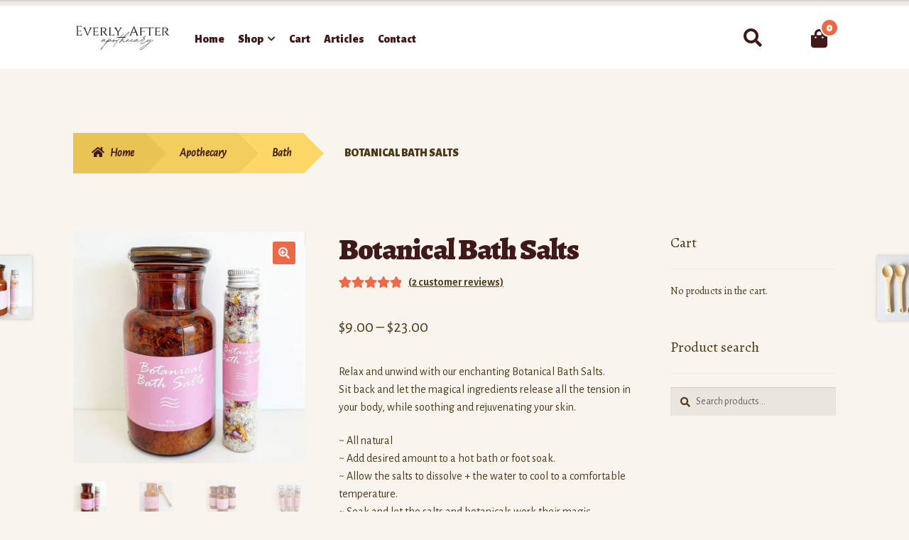

--- FILE ---
content_type: text/html; charset=UTF-8
request_url: https://www.everlyafter.com.au/product/botanical-bath-salts/
body_size: 27969
content:
<!doctype html>
<html lang="en-US">
<head>
<meta charset="UTF-8">
<meta name="viewport" content="width=device-width, initial-scale=1">
<link rel="profile" href="http://gmpg.org/xfn/11">
<link rel="pingback" href="https://www.everlyafter.com.au/xmlrpc.php">

<link rel='dns-prefetch' href='//everlyafter.b-cdn.net' /><title>Botanical Bath Salts | Everly After</title>
	<style>img:is([sizes="auto" i], [sizes^="auto," i]) { contain-intrinsic-size: 3000px 1500px }</style>
	<meta name="description" content="Relax and unwind with our enchanting Botanical Bath Salts. Sit back and let the magical ingredients release all the tension in your body, while soothing and rejuvenating your skin. ~ All natural ~ Add desired amount to a hot bath or foot soak. ~ Allow the salts to dissolve +&hellip;">
<meta name="robots" content="index, follow, max-snippet:-1, max-image-preview:large, max-video-preview:-1">
<link rel="canonical" href="https://www.everlyafter.com.au/product/botanical-bath-salts/">
<meta property="og:url" content="https://www.everlyafter.com.au/product/botanical-bath-salts/">
<meta property="og:site_name" content="Everly After">
<meta property="og:locale" content="en_US">
<meta property="og:type" content="og:product">
<meta property="article:author" content="https://www.facebook.com/EverlyAfter.com.au/">
<meta property="article:publisher" content="https://www.facebook.com/EverlyAfter.com.au/">
<meta property="og:title" content="Botanical Bath Salts | Everly After">
<meta property="og:description" content="Relax and unwind with our enchanting Botanical Bath Salts. Sit back and let the magical ingredients release all the tension in your body, while soothing and rejuvenating your skin. ~ All natural ~ Add desired amount to a hot bath or foot soak. ~ Allow the salts to dissolve +&hellip;">
<meta property="og:image" content="https://everlyafter.b-cdn.net/wp-content/uploads/2020/02/Botanical-Bath-Salts-Large-and-Small.jpg">
<meta property="og:image:secure_url" content="https://everlyafter.b-cdn.net/wp-content/uploads/2020/02/Botanical-Bath-Salts-Large-and-Small.jpg">
<meta property="og:image:width" content="1066">
<meta property="og:image:height" content="1062">
<meta property="og:image:alt" content="Botanical Bath Salts Large and Small">
<meta name="twitter:card" content="summary">
<meta name="twitter:title" content="Botanical Bath Salts | Everly After">
<meta name="twitter:description" content="Relax and unwind with our enchanting Botanical Bath Salts. Sit back and let the magical ingredients release all the tension in your body, while soothing and rejuvenating your skin. ~ All natural ~ Add desired amount to a hot bath or foot soak. ~ Allow the salts to dissolve +&hellip;">
<meta name="twitter:image" content="https://everlyafter.b-cdn.net/wp-content/uploads/2020/02/Botanical-Bath-Salts-Large-and-Small-1024x1020.jpg">
<link rel='dns-prefetch' href='//fonts.googleapis.com' />
<link rel='dns-prefetch' href='//www.googletagmanager.com' />
<link rel="alternate" type="application/rss+xml" title="Everly After &raquo; Feed" href="https://www.everlyafter.com.au/feed/" />
<link rel="alternate" type="application/rss+xml" title="Everly After &raquo; Comments Feed" href="https://www.everlyafter.com.au/comments/feed/" />
<link rel="alternate" type="application/rss+xml" title="Everly After &raquo; Botanical Bath Salts Comments Feed" href="https://www.everlyafter.com.au/product/botanical-bath-salts/feed/" />
		<style>
			.lazyload,
			.lazyloading {
				max-width: 100%;
			}
		</style>
		<script>
window._wpemojiSettings = {"baseUrl":"https:\/\/s.w.org\/images\/core\/emoji\/16.0.1\/72x72\/","ext":".png","svgUrl":"https:\/\/s.w.org\/images\/core\/emoji\/16.0.1\/svg\/","svgExt":".svg","source":{"concatemoji":"https:\/\/www.everlyafter.com.au\/wp-includes\/js\/wp-emoji-release.min.js?ver=6.8.3"}};
/*! This file is auto-generated */
!function(s,n){var o,i,e;function c(e){try{var t={supportTests:e,timestamp:(new Date).valueOf()};sessionStorage.setItem(o,JSON.stringify(t))}catch(e){}}function p(e,t,n){e.clearRect(0,0,e.canvas.width,e.canvas.height),e.fillText(t,0,0);var t=new Uint32Array(e.getImageData(0,0,e.canvas.width,e.canvas.height).data),a=(e.clearRect(0,0,e.canvas.width,e.canvas.height),e.fillText(n,0,0),new Uint32Array(e.getImageData(0,0,e.canvas.width,e.canvas.height).data));return t.every(function(e,t){return e===a[t]})}function u(e,t){e.clearRect(0,0,e.canvas.width,e.canvas.height),e.fillText(t,0,0);for(var n=e.getImageData(16,16,1,1),a=0;a<n.data.length;a++)if(0!==n.data[a])return!1;return!0}function f(e,t,n,a){switch(t){case"flag":return n(e,"\ud83c\udff3\ufe0f\u200d\u26a7\ufe0f","\ud83c\udff3\ufe0f\u200b\u26a7\ufe0f")?!1:!n(e,"\ud83c\udde8\ud83c\uddf6","\ud83c\udde8\u200b\ud83c\uddf6")&&!n(e,"\ud83c\udff4\udb40\udc67\udb40\udc62\udb40\udc65\udb40\udc6e\udb40\udc67\udb40\udc7f","\ud83c\udff4\u200b\udb40\udc67\u200b\udb40\udc62\u200b\udb40\udc65\u200b\udb40\udc6e\u200b\udb40\udc67\u200b\udb40\udc7f");case"emoji":return!a(e,"\ud83e\udedf")}return!1}function g(e,t,n,a){var r="undefined"!=typeof WorkerGlobalScope&&self instanceof WorkerGlobalScope?new OffscreenCanvas(300,150):s.createElement("canvas"),o=r.getContext("2d",{willReadFrequently:!0}),i=(o.textBaseline="top",o.font="600 32px Arial",{});return e.forEach(function(e){i[e]=t(o,e,n,a)}),i}function t(e){var t=s.createElement("script");t.src=e,t.defer=!0,s.head.appendChild(t)}"undefined"!=typeof Promise&&(o="wpEmojiSettingsSupports",i=["flag","emoji"],n.supports={everything:!0,everythingExceptFlag:!0},e=new Promise(function(e){s.addEventListener("DOMContentLoaded",e,{once:!0})}),new Promise(function(t){var n=function(){try{var e=JSON.parse(sessionStorage.getItem(o));if("object"==typeof e&&"number"==typeof e.timestamp&&(new Date).valueOf()<e.timestamp+604800&&"object"==typeof e.supportTests)return e.supportTests}catch(e){}return null}();if(!n){if("undefined"!=typeof Worker&&"undefined"!=typeof OffscreenCanvas&&"undefined"!=typeof URL&&URL.createObjectURL&&"undefined"!=typeof Blob)try{var e="postMessage("+g.toString()+"("+[JSON.stringify(i),f.toString(),p.toString(),u.toString()].join(",")+"));",a=new Blob([e],{type:"text/javascript"}),r=new Worker(URL.createObjectURL(a),{name:"wpTestEmojiSupports"});return void(r.onmessage=function(e){c(n=e.data),r.terminate(),t(n)})}catch(e){}c(n=g(i,f,p,u))}t(n)}).then(function(e){for(var t in e)n.supports[t]=e[t],n.supports.everything=n.supports.everything&&n.supports[t],"flag"!==t&&(n.supports.everythingExceptFlag=n.supports.everythingExceptFlag&&n.supports[t]);n.supports.everythingExceptFlag=n.supports.everythingExceptFlag&&!n.supports.flag,n.DOMReady=!1,n.readyCallback=function(){n.DOMReady=!0}}).then(function(){return e}).then(function(){var e;n.supports.everything||(n.readyCallback(),(e=n.source||{}).concatemoji?t(e.concatemoji):e.wpemoji&&e.twemoji&&(t(e.twemoji),t(e.wpemoji)))}))}((window,document),window._wpemojiSettings);
</script>
<style id='wp-emoji-styles-inline-css'>

	img.wp-smiley, img.emoji {
		display: inline !important;
		border: none !important;
		box-shadow: none !important;
		height: 1em !important;
		width: 1em !important;
		margin: 0 0.07em !important;
		vertical-align: -0.1em !important;
		background: none !important;
		padding: 0 !important;
	}
</style>
<link rel='stylesheet' id='wp-block-library-css' href='https://everlyafter.b-cdn.net/wp-includes/css/dist/block-library/style.min.css?ver=6.8.3' media='all' />
<style id='wp-block-library-theme-inline-css'>
.wp-block-audio :where(figcaption){color:#555;font-size:13px;text-align:center}.is-dark-theme .wp-block-audio :where(figcaption){color:#ffffffa6}.wp-block-audio{margin:0 0 1em}.wp-block-code{border:1px solid #ccc;border-radius:4px;font-family:Menlo,Consolas,monaco,monospace;padding:.8em 1em}.wp-block-embed :where(figcaption){color:#555;font-size:13px;text-align:center}.is-dark-theme .wp-block-embed :where(figcaption){color:#ffffffa6}.wp-block-embed{margin:0 0 1em}.blocks-gallery-caption{color:#555;font-size:13px;text-align:center}.is-dark-theme .blocks-gallery-caption{color:#ffffffa6}:root :where(.wp-block-image figcaption){color:#555;font-size:13px;text-align:center}.is-dark-theme :root :where(.wp-block-image figcaption){color:#ffffffa6}.wp-block-image{margin:0 0 1em}.wp-block-pullquote{border-bottom:4px solid;border-top:4px solid;color:currentColor;margin-bottom:1.75em}.wp-block-pullquote cite,.wp-block-pullquote footer,.wp-block-pullquote__citation{color:currentColor;font-size:.8125em;font-style:normal;text-transform:uppercase}.wp-block-quote{border-left:.25em solid;margin:0 0 1.75em;padding-left:1em}.wp-block-quote cite,.wp-block-quote footer{color:currentColor;font-size:.8125em;font-style:normal;position:relative}.wp-block-quote:where(.has-text-align-right){border-left:none;border-right:.25em solid;padding-left:0;padding-right:1em}.wp-block-quote:where(.has-text-align-center){border:none;padding-left:0}.wp-block-quote.is-large,.wp-block-quote.is-style-large,.wp-block-quote:where(.is-style-plain){border:none}.wp-block-search .wp-block-search__label{font-weight:700}.wp-block-search__button{border:1px solid #ccc;padding:.375em .625em}:where(.wp-block-group.has-background){padding:1.25em 2.375em}.wp-block-separator.has-css-opacity{opacity:.4}.wp-block-separator{border:none;border-bottom:2px solid;margin-left:auto;margin-right:auto}.wp-block-separator.has-alpha-channel-opacity{opacity:1}.wp-block-separator:not(.is-style-wide):not(.is-style-dots){width:100px}.wp-block-separator.has-background:not(.is-style-dots){border-bottom:none;height:1px}.wp-block-separator.has-background:not(.is-style-wide):not(.is-style-dots){height:2px}.wp-block-table{margin:0 0 1em}.wp-block-table td,.wp-block-table th{word-break:normal}.wp-block-table :where(figcaption){color:#555;font-size:13px;text-align:center}.is-dark-theme .wp-block-table :where(figcaption){color:#ffffffa6}.wp-block-video :where(figcaption){color:#555;font-size:13px;text-align:center}.is-dark-theme .wp-block-video :where(figcaption){color:#ffffffa6}.wp-block-video{margin:0 0 1em}:root :where(.wp-block-template-part.has-background){margin-bottom:0;margin-top:0;padding:1.25em 2.375em}
</style>
<style id='classic-theme-styles-inline-css'>
/*! This file is auto-generated */
.wp-block-button__link{color:#fff;background-color:#32373c;border-radius:9999px;box-shadow:none;text-decoration:none;padding:calc(.667em + 2px) calc(1.333em + 2px);font-size:1.125em}.wp-block-file__button{background:#32373c;color:#fff;text-decoration:none}
</style>
<link rel='stylesheet' id='storefront-gutenberg-blocks-css' href='https://everlyafter.b-cdn.net/wp-content/themes/storefront/assets/css/base/gutenberg-blocks.css?ver=4.6.1' media='all' />
<style id='storefront-gutenberg-blocks-inline-css'>

				.wp-block-button__link:not(.has-text-color) {
					color: #ffffff;
				}

				.wp-block-button__link:not(.has-text-color):hover,
				.wp-block-button__link:not(.has-text-color):focus,
				.wp-block-button__link:not(.has-text-color):active {
					color: #ffffff;
				}

				.wp-block-button__link:not(.has-background) {
					background-color: #EE6948;
				}

				.wp-block-button__link:not(.has-background):hover,
				.wp-block-button__link:not(.has-background):focus,
				.wp-block-button__link:not(.has-background):active {
					border-color: #d5502f;
					background-color: #d5502f;
				}

				.wc-block-grid__products .wc-block-grid__product .wp-block-button__link {
					background-color: #EE6948;
					border-color: #EE6948;
					color: #ffffff;
				}

				.wp-block-quote footer,
				.wp-block-quote cite,
				.wp-block-quote__citation {
					color: #4B3918;
				}

				.wp-block-pullquote cite,
				.wp-block-pullquote footer,
				.wp-block-pullquote__citation {
					color: #4B3918;
				}

				.wp-block-image figcaption {
					color: #4B3918;
				}

				.wp-block-separator.is-style-dots::before {
					color: #401A18;
				}

				.wp-block-file a.wp-block-file__button {
					color: #ffffff;
					background-color: #EE6948;
					border-color: #EE6948;
				}

				.wp-block-file a.wp-block-file__button:hover,
				.wp-block-file a.wp-block-file__button:focus,
				.wp-block-file a.wp-block-file__button:active {
					color: #ffffff;
					background-color: #d5502f;
				}

				.wp-block-code,
				.wp-block-preformatted pre {
					color: #4B3918;
				}

				.wp-block-table:not( .has-background ):not( .is-style-stripes ) tbody tr:nth-child(2n) td {
					background-color: #f7f2ec;
				}

				.wp-block-cover .wp-block-cover__inner-container h1:not(.has-text-color),
				.wp-block-cover .wp-block-cover__inner-container h2:not(.has-text-color),
				.wp-block-cover .wp-block-cover__inner-container h3:not(.has-text-color),
				.wp-block-cover .wp-block-cover__inner-container h4:not(.has-text-color),
				.wp-block-cover .wp-block-cover__inner-container h5:not(.has-text-color),
				.wp-block-cover .wp-block-cover__inner-container h6:not(.has-text-color) {
					color: #000000;
				}

				.wc-block-components-price-slider__range-input-progress,
				.rtl .wc-block-components-price-slider__range-input-progress {
					--range-color: #EE6948;
				}

				/* Target only IE11 */
				@media all and (-ms-high-contrast: none), (-ms-high-contrast: active) {
					.wc-block-components-price-slider__range-input-progress {
						background: #EE6948;
					}
				}

				.wc-block-components-button:not(.is-link) {
					background-color: #EAC355;
					color: #421A17;
				}

				.wc-block-components-button:not(.is-link):hover,
				.wc-block-components-button:not(.is-link):focus,
				.wc-block-components-button:not(.is-link):active {
					background-color: #d1aa3c;
					color: #421A17;
				}

				.wc-block-components-button:not(.is-link):disabled {
					background-color: #EAC355;
					color: #421A17;
				}

				.wc-block-cart__submit-container {
					background-color: #F9F4EE;
				}

				.wc-block-cart__submit-container::before {
					color: rgba(214,209,203,0.5);
				}

				.wc-block-components-order-summary-item__quantity {
					background-color: #F9F4EE;
					border-color: #4B3918;
					box-shadow: 0 0 0 2px #F9F4EE;
					color: #4B3918;
				}
			
</style>
<style id='global-styles-inline-css'>
:root{--wp--preset--aspect-ratio--square: 1;--wp--preset--aspect-ratio--4-3: 4/3;--wp--preset--aspect-ratio--3-4: 3/4;--wp--preset--aspect-ratio--3-2: 3/2;--wp--preset--aspect-ratio--2-3: 2/3;--wp--preset--aspect-ratio--16-9: 16/9;--wp--preset--aspect-ratio--9-16: 9/16;--wp--preset--color--black: #000000;--wp--preset--color--cyan-bluish-gray: #abb8c3;--wp--preset--color--white: #ffffff;--wp--preset--color--pale-pink: #f78da7;--wp--preset--color--vivid-red: #cf2e2e;--wp--preset--color--luminous-vivid-orange: #ff6900;--wp--preset--color--luminous-vivid-amber: #fcb900;--wp--preset--color--light-green-cyan: #7bdcb5;--wp--preset--color--vivid-green-cyan: #00d084;--wp--preset--color--pale-cyan-blue: #8ed1fc;--wp--preset--color--vivid-cyan-blue: #0693e3;--wp--preset--color--vivid-purple: #9b51e0;--wp--preset--gradient--vivid-cyan-blue-to-vivid-purple: linear-gradient(135deg,rgba(6,147,227,1) 0%,rgb(155,81,224) 100%);--wp--preset--gradient--light-green-cyan-to-vivid-green-cyan: linear-gradient(135deg,rgb(122,220,180) 0%,rgb(0,208,130) 100%);--wp--preset--gradient--luminous-vivid-amber-to-luminous-vivid-orange: linear-gradient(135deg,rgba(252,185,0,1) 0%,rgba(255,105,0,1) 100%);--wp--preset--gradient--luminous-vivid-orange-to-vivid-red: linear-gradient(135deg,rgba(255,105,0,1) 0%,rgb(207,46,46) 100%);--wp--preset--gradient--very-light-gray-to-cyan-bluish-gray: linear-gradient(135deg,rgb(238,238,238) 0%,rgb(169,184,195) 100%);--wp--preset--gradient--cool-to-warm-spectrum: linear-gradient(135deg,rgb(74,234,220) 0%,rgb(151,120,209) 20%,rgb(207,42,186) 40%,rgb(238,44,130) 60%,rgb(251,105,98) 80%,rgb(254,248,76) 100%);--wp--preset--gradient--blush-light-purple: linear-gradient(135deg,rgb(255,206,236) 0%,rgb(152,150,240) 100%);--wp--preset--gradient--blush-bordeaux: linear-gradient(135deg,rgb(254,205,165) 0%,rgb(254,45,45) 50%,rgb(107,0,62) 100%);--wp--preset--gradient--luminous-dusk: linear-gradient(135deg,rgb(255,203,112) 0%,rgb(199,81,192) 50%,rgb(65,88,208) 100%);--wp--preset--gradient--pale-ocean: linear-gradient(135deg,rgb(255,245,203) 0%,rgb(182,227,212) 50%,rgb(51,167,181) 100%);--wp--preset--gradient--electric-grass: linear-gradient(135deg,rgb(202,248,128) 0%,rgb(113,206,126) 100%);--wp--preset--gradient--midnight: linear-gradient(135deg,rgb(2,3,129) 0%,rgb(40,116,252) 100%);--wp--preset--font-size--small: 14px;--wp--preset--font-size--medium: 23px;--wp--preset--font-size--large: 26px;--wp--preset--font-size--x-large: 42px;--wp--preset--font-size--normal: 16px;--wp--preset--font-size--huge: 37px;--wp--preset--spacing--20: 0.44rem;--wp--preset--spacing--30: 0.67rem;--wp--preset--spacing--40: 1rem;--wp--preset--spacing--50: 1.5rem;--wp--preset--spacing--60: 2.25rem;--wp--preset--spacing--70: 3.38rem;--wp--preset--spacing--80: 5.06rem;--wp--preset--shadow--natural: 6px 6px 9px rgba(0, 0, 0, 0.2);--wp--preset--shadow--deep: 12px 12px 50px rgba(0, 0, 0, 0.4);--wp--preset--shadow--sharp: 6px 6px 0px rgba(0, 0, 0, 0.2);--wp--preset--shadow--outlined: 6px 6px 0px -3px rgba(255, 255, 255, 1), 6px 6px rgba(0, 0, 0, 1);--wp--preset--shadow--crisp: 6px 6px 0px rgba(0, 0, 0, 1);}:root :where(.is-layout-flow) > :first-child{margin-block-start: 0;}:root :where(.is-layout-flow) > :last-child{margin-block-end: 0;}:root :where(.is-layout-flow) > *{margin-block-start: 24px;margin-block-end: 0;}:root :where(.is-layout-constrained) > :first-child{margin-block-start: 0;}:root :where(.is-layout-constrained) > :last-child{margin-block-end: 0;}:root :where(.is-layout-constrained) > *{margin-block-start: 24px;margin-block-end: 0;}:root :where(.is-layout-flex){gap: 24px;}:root :where(.is-layout-grid){gap: 24px;}body .is-layout-flex{display: flex;}.is-layout-flex{flex-wrap: wrap;align-items: center;}.is-layout-flex > :is(*, div){margin: 0;}body .is-layout-grid{display: grid;}.is-layout-grid > :is(*, div){margin: 0;}.has-black-color{color: var(--wp--preset--color--black) !important;}.has-cyan-bluish-gray-color{color: var(--wp--preset--color--cyan-bluish-gray) !important;}.has-white-color{color: var(--wp--preset--color--white) !important;}.has-pale-pink-color{color: var(--wp--preset--color--pale-pink) !important;}.has-vivid-red-color{color: var(--wp--preset--color--vivid-red) !important;}.has-luminous-vivid-orange-color{color: var(--wp--preset--color--luminous-vivid-orange) !important;}.has-luminous-vivid-amber-color{color: var(--wp--preset--color--luminous-vivid-amber) !important;}.has-light-green-cyan-color{color: var(--wp--preset--color--light-green-cyan) !important;}.has-vivid-green-cyan-color{color: var(--wp--preset--color--vivid-green-cyan) !important;}.has-pale-cyan-blue-color{color: var(--wp--preset--color--pale-cyan-blue) !important;}.has-vivid-cyan-blue-color{color: var(--wp--preset--color--vivid-cyan-blue) !important;}.has-vivid-purple-color{color: var(--wp--preset--color--vivid-purple) !important;}.has-black-background-color{background-color: var(--wp--preset--color--black) !important;}.has-cyan-bluish-gray-background-color{background-color: var(--wp--preset--color--cyan-bluish-gray) !important;}.has-white-background-color{background-color: var(--wp--preset--color--white) !important;}.has-pale-pink-background-color{background-color: var(--wp--preset--color--pale-pink) !important;}.has-vivid-red-background-color{background-color: var(--wp--preset--color--vivid-red) !important;}.has-luminous-vivid-orange-background-color{background-color: var(--wp--preset--color--luminous-vivid-orange) !important;}.has-luminous-vivid-amber-background-color{background-color: var(--wp--preset--color--luminous-vivid-amber) !important;}.has-light-green-cyan-background-color{background-color: var(--wp--preset--color--light-green-cyan) !important;}.has-vivid-green-cyan-background-color{background-color: var(--wp--preset--color--vivid-green-cyan) !important;}.has-pale-cyan-blue-background-color{background-color: var(--wp--preset--color--pale-cyan-blue) !important;}.has-vivid-cyan-blue-background-color{background-color: var(--wp--preset--color--vivid-cyan-blue) !important;}.has-vivid-purple-background-color{background-color: var(--wp--preset--color--vivid-purple) !important;}.has-black-border-color{border-color: var(--wp--preset--color--black) !important;}.has-cyan-bluish-gray-border-color{border-color: var(--wp--preset--color--cyan-bluish-gray) !important;}.has-white-border-color{border-color: var(--wp--preset--color--white) !important;}.has-pale-pink-border-color{border-color: var(--wp--preset--color--pale-pink) !important;}.has-vivid-red-border-color{border-color: var(--wp--preset--color--vivid-red) !important;}.has-luminous-vivid-orange-border-color{border-color: var(--wp--preset--color--luminous-vivid-orange) !important;}.has-luminous-vivid-amber-border-color{border-color: var(--wp--preset--color--luminous-vivid-amber) !important;}.has-light-green-cyan-border-color{border-color: var(--wp--preset--color--light-green-cyan) !important;}.has-vivid-green-cyan-border-color{border-color: var(--wp--preset--color--vivid-green-cyan) !important;}.has-pale-cyan-blue-border-color{border-color: var(--wp--preset--color--pale-cyan-blue) !important;}.has-vivid-cyan-blue-border-color{border-color: var(--wp--preset--color--vivid-cyan-blue) !important;}.has-vivid-purple-border-color{border-color: var(--wp--preset--color--vivid-purple) !important;}.has-vivid-cyan-blue-to-vivid-purple-gradient-background{background: var(--wp--preset--gradient--vivid-cyan-blue-to-vivid-purple) !important;}.has-light-green-cyan-to-vivid-green-cyan-gradient-background{background: var(--wp--preset--gradient--light-green-cyan-to-vivid-green-cyan) !important;}.has-luminous-vivid-amber-to-luminous-vivid-orange-gradient-background{background: var(--wp--preset--gradient--luminous-vivid-amber-to-luminous-vivid-orange) !important;}.has-luminous-vivid-orange-to-vivid-red-gradient-background{background: var(--wp--preset--gradient--luminous-vivid-orange-to-vivid-red) !important;}.has-very-light-gray-to-cyan-bluish-gray-gradient-background{background: var(--wp--preset--gradient--very-light-gray-to-cyan-bluish-gray) !important;}.has-cool-to-warm-spectrum-gradient-background{background: var(--wp--preset--gradient--cool-to-warm-spectrum) !important;}.has-blush-light-purple-gradient-background{background: var(--wp--preset--gradient--blush-light-purple) !important;}.has-blush-bordeaux-gradient-background{background: var(--wp--preset--gradient--blush-bordeaux) !important;}.has-luminous-dusk-gradient-background{background: var(--wp--preset--gradient--luminous-dusk) !important;}.has-pale-ocean-gradient-background{background: var(--wp--preset--gradient--pale-ocean) !important;}.has-electric-grass-gradient-background{background: var(--wp--preset--gradient--electric-grass) !important;}.has-midnight-gradient-background{background: var(--wp--preset--gradient--midnight) !important;}.has-small-font-size{font-size: var(--wp--preset--font-size--small) !important;}.has-medium-font-size{font-size: var(--wp--preset--font-size--medium) !important;}.has-large-font-size{font-size: var(--wp--preset--font-size--large) !important;}.has-x-large-font-size{font-size: var(--wp--preset--font-size--x-large) !important;}
:root :where(.wp-block-pullquote){font-size: 1.5em;line-height: 1.6;}
</style>
<link rel='stylesheet' id='contact-form-7-css' href='https://everlyafter.b-cdn.net/wp-content/plugins/contact-form-7/includes/css/styles.css?ver=6.1.2' media='all' />
<link rel='stylesheet' id='sendle-tracking-style-css' href='https://everlyafter.b-cdn.net/wp-content/plugins/woo-sendle-shipping-method/style.css?ver=6.8.3' media='all' />
<link rel='stylesheet' id='photoswipe-css' href='https://everlyafter.b-cdn.net/wp-content/plugins/woocommerce/assets/css/photoswipe/photoswipe.min.css?ver=10.2.3' media='all' />
<link rel='stylesheet' id='photoswipe-default-skin-css' href='https://everlyafter.b-cdn.net/wp-content/plugins/woocommerce/assets/css/photoswipe/default-skin/default-skin.min.css?ver=10.2.3' media='all' />
<style id='woocommerce-inline-inline-css'>
.woocommerce form .form-row .required { visibility: visible; }
</style>
<link rel='stylesheet' id='wt-import-export-for-woo-css' href='https://everlyafter.b-cdn.net/wp-content/plugins/wt-import-export-for-woo/public/css/wt-import-export-for-woo-public.css?ver=1.2.2' media='all' />
<link rel='stylesheet' id='brands-styles-css' href='https://everlyafter.b-cdn.net/wp-content/plugins/woocommerce/assets/css/brands.css?ver=10.2.3' media='all' />
<link rel='stylesheet' id='storefront-style-css' href='https://everlyafter.b-cdn.net/wp-content/themes/storefront/style.css?ver=4.6.1' media='all' />
<style id='storefront-style-inline-css'>

			.main-navigation ul li a,
			.site-title a,
			ul.menu li a,
			.site-branding h1 a,
			button.menu-toggle,
			button.menu-toggle:hover,
			.handheld-navigation .dropdown-toggle {
				color: #411A17;
			}

			button.menu-toggle,
			button.menu-toggle:hover {
				border-color: #411A17;
			}

			.main-navigation ul li a:hover,
			.main-navigation ul li:hover > a,
			.site-title a:hover,
			.site-header ul.menu li.current-menu-item > a {
				color: #825b58;
			}

			table:not( .has-background ) th {
				background-color: #f2ede7;
			}

			table:not( .has-background ) tbody td {
				background-color: #f7f2ec;
			}

			table:not( .has-background ) tbody tr:nth-child(2n) td,
			fieldset,
			fieldset legend {
				background-color: #f5f0ea;
			}

			.site-header,
			.secondary-navigation ul ul,
			.main-navigation ul.menu > li.menu-item-has-children:after,
			.secondary-navigation ul.menu ul,
			.storefront-handheld-footer-bar,
			.storefront-handheld-footer-bar ul li > a,
			.storefront-handheld-footer-bar ul li.search .site-search,
			button.menu-toggle,
			button.menu-toggle:hover {
				background-color: #FFFFFF;
			}

			p.site-description,
			.site-header,
			.storefront-handheld-footer-bar {
				color: #666666;
			}

			button.menu-toggle:after,
			button.menu-toggle:before,
			button.menu-toggle span:before {
				background-color: #411A17;
			}

			h1, h2, h3, h4, h5, h6, .wc-block-grid__product-title {
				color: #401A18;
			}

			.widget h1 {
				border-bottom-color: #401A18;
			}

			body,
			.secondary-navigation a {
				color: #4B3918;
			}

			.widget-area .widget a,
			.hentry .entry-header .posted-on a,
			.hentry .entry-header .post-author a,
			.hentry .entry-header .post-comments a,
			.hentry .entry-header .byline a {
				color: #503e1d;
			}

			a {
				color: #EE6948;
			}

			a:focus,
			button:focus,
			.button.alt:focus,
			input:focus,
			textarea:focus,
			input[type="button"]:focus,
			input[type="reset"]:focus,
			input[type="submit"]:focus,
			input[type="email"]:focus,
			input[type="tel"]:focus,
			input[type="url"]:focus,
			input[type="password"]:focus,
			input[type="search"]:focus {
				outline-color: #EE6948;
			}

			button, input[type="button"], input[type="reset"], input[type="submit"], .button, .widget a.button {
				background-color: #EE6948;
				border-color: #EE6948;
				color: #ffffff;
			}

			button:hover, input[type="button"]:hover, input[type="reset"]:hover, input[type="submit"]:hover, .button:hover, .widget a.button:hover {
				background-color: #d5502f;
				border-color: #d5502f;
				color: #ffffff;
			}

			button.alt, input[type="button"].alt, input[type="reset"].alt, input[type="submit"].alt, .button.alt, .widget-area .widget a.button.alt {
				background-color: #EAC355;
				border-color: #EAC355;
				color: #421A17;
			}

			button.alt:hover, input[type="button"].alt:hover, input[type="reset"].alt:hover, input[type="submit"].alt:hover, .button.alt:hover, .widget-area .widget a.button.alt:hover {
				background-color: #d1aa3c;
				border-color: #d1aa3c;
				color: #421A17;
			}

			.pagination .page-numbers li .page-numbers.current {
				background-color: #e0dbd5;
				color: #412f0e;
			}

			#comments .comment-list .comment-content .comment-text {
				background-color: #f2ede7;
			}

			.site-footer {
				background-color: #EEEBE2;
				color: #4B3918;
			}

			.site-footer a:not(.button):not(.components-button) {
				color: #333333;
			}

			.site-footer .storefront-handheld-footer-bar a:not(.button):not(.components-button) {
				color: #411A17;
			}

			.site-footer h1, .site-footer h2, .site-footer h3, .site-footer h4, .site-footer h5, .site-footer h6, .site-footer .widget .widget-title, .site-footer .widget .widgettitle {
				color: #401A18;
			}

			.page-template-template-homepage.has-post-thumbnail .type-page.has-post-thumbnail .entry-title {
				color: #000000;
			}

			.page-template-template-homepage.has-post-thumbnail .type-page.has-post-thumbnail .entry-content {
				color: #000000;
			}

			@media screen and ( min-width: 768px ) {
				.secondary-navigation ul.menu a:hover {
					color: #7f7f7f;
				}

				.secondary-navigation ul.menu a {
					color: #666666;
				}

				.main-navigation ul.menu ul.sub-menu,
				.main-navigation ul.nav-menu ul.children {
					background-color: #f0f0f0;
				}

				.site-header {
					border-bottom-color: #f0f0f0;
				}
			}
</style>
<link rel='stylesheet' id='storefront-icons-css' href='https://everlyafter.b-cdn.net/wp-content/themes/storefront/assets/css/base/icons.css?ver=4.6.1' media='all' />
<link rel='stylesheet' id='storefront-fonts-css' href='https://fonts.googleapis.com/css?family=Alegreya%3A400%2C400italic%2C700%2C900%7CAlegreya+Sans%3A400%2C400italic%2C700%2C900&#038;subset=latin%2Clatin-ext&#038;ver=4.6.1' media='all' />
<link rel='stylesheet' id='sph-styles-css' href='https://everlyafter.b-cdn.net/wp-content/plugins/storefront-parallax-hero/assets/css/style.css?ver=6.8.3' media='all' />
<style id='sph-styles-inline-css'>

		.sph-hero a:not(.button) {
			color: #eeee22;
		}

		.overlay.animated h1:after {
			color: #ffffff;
		}

		.overlay.animated span:before {
			background-color: #EE6948;
		}
</style>
<link rel='stylesheet' id='wc_stripe_express_checkout_style-css' href='https://everlyafter.b-cdn.net/wp-content/plugins/woocommerce-gateway-stripe/build/express-checkout.css?ver=883d1b0d4165d89258df' media='all' />
<link rel='stylesheet' id='storefront-woocommerce-style-css' href='https://everlyafter.b-cdn.net/wp-content/themes/storefront/assets/css/woocommerce/woocommerce.css?ver=4.6.1' media='all' />
<style id='storefront-woocommerce-style-inline-css'>
@font-face {
				font-family: star;
				src: url(https://everlyafter.b-cdn.net/wp-content/plugins/woocommerce/assets/fonts/star.eot);
				src:
					url(https://everlyafter.b-cdn.net/wp-content/plugins/woocommerce/assets/fonts/star.eot?#iefix) format("embedded-opentype"),
					url(https://everlyafter.b-cdn.net/wp-content/plugins/woocommerce/assets/fonts/star.woff) format("woff"),
					url(https://everlyafter.b-cdn.net/wp-content/plugins/woocommerce/assets/fonts/star.ttf) format("truetype"),
					url(https://everlyafter.b-cdn.net/wp-content/plugins/woocommerce/assets/fonts/star.svg#star) format("svg");
				font-weight: 400;
				font-style: normal;
			}
			@font-face {
				font-family: WooCommerce;
				src: url(https://everlyafter.b-cdn.net/wp-content/plugins/woocommerce/assets/fonts/WooCommerce.eot);
				src:
					url(https://everlyafter.b-cdn.net/wp-content/plugins/woocommerce/assets/fonts/WooCommerce.eot?#iefix) format("embedded-opentype"),
					url(https://everlyafter.b-cdn.net/wp-content/plugins/woocommerce/assets/fonts/WooCommerce.woff) format("woff"),
					url(https://everlyafter.b-cdn.net/wp-content/plugins/woocommerce/assets/fonts/WooCommerce.ttf) format("truetype"),
					url(https://everlyafter.b-cdn.net/wp-content/plugins/woocommerce/assets/fonts/WooCommerce.svg#WooCommerce) format("svg");
				font-weight: 400;
				font-style: normal;
			}

			a.cart-contents,
			.site-header-cart .widget_shopping_cart a {
				color: #411A17;
			}

			a.cart-contents:hover,
			.site-header-cart .widget_shopping_cart a:hover,
			.site-header-cart:hover > li > a {
				color: #825b58;
			}

			table.cart td.product-remove,
			table.cart td.actions {
				border-top-color: #F9F4EE;
			}

			.storefront-handheld-footer-bar ul li.cart .count {
				background-color: #411A17;
				color: #FFFFFF;
				border-color: #FFFFFF;
			}

			.woocommerce-tabs ul.tabs li.active a,
			ul.products li.product .price,
			.onsale,
			.wc-block-grid__product-onsale,
			.widget_search form:before,
			.widget_product_search form:before {
				color: #4B3918;
			}

			.woocommerce-breadcrumb a,
			a.woocommerce-review-link,
			.product_meta a {
				color: #503e1d;
			}

			.wc-block-grid__product-onsale,
			.onsale {
				border-color: #4B3918;
			}

			.star-rating span:before,
			.quantity .plus, .quantity .minus,
			p.stars a:hover:after,
			p.stars a:after,
			.star-rating span:before,
			#payment .payment_methods li input[type=radio]:first-child:checked+label:before {
				color: #EE6948;
			}

			.widget_price_filter .ui-slider .ui-slider-range,
			.widget_price_filter .ui-slider .ui-slider-handle {
				background-color: #EE6948;
			}

			.order_details {
				background-color: #f2ede7;
			}

			.order_details > li {
				border-bottom: 1px dotted #ddd8d2;
			}

			.order_details:before,
			.order_details:after {
				background: -webkit-linear-gradient(transparent 0,transparent 0),-webkit-linear-gradient(135deg,#f2ede7 33.33%,transparent 33.33%),-webkit-linear-gradient(45deg,#f2ede7 33.33%,transparent 33.33%)
			}

			#order_review {
				background-color: #F9F4EE;
			}

			#payment .payment_methods > li .payment_box,
			#payment .place-order {
				background-color: #f4efe9;
			}

			#payment .payment_methods > li:not(.woocommerce-notice) {
				background-color: #efeae4;
			}

			#payment .payment_methods > li:not(.woocommerce-notice):hover {
				background-color: #eae5df;
			}

			.woocommerce-pagination .page-numbers li .page-numbers.current {
				background-color: #e0dbd5;
				color: #412f0e;
			}

			.wc-block-grid__product-onsale,
			.onsale,
			.woocommerce-pagination .page-numbers li .page-numbers:not(.current) {
				color: #4B3918;
			}

			p.stars a:before,
			p.stars a:hover~a:before,
			p.stars.selected a.active~a:before {
				color: #4B3918;
			}

			p.stars.selected a.active:before,
			p.stars:hover a:before,
			p.stars.selected a:not(.active):before,
			p.stars.selected a.active:before {
				color: #EE6948;
			}

			.single-product div.product .woocommerce-product-gallery .woocommerce-product-gallery__trigger {
				background-color: #EE6948;
				color: #ffffff;
			}

			.single-product div.product .woocommerce-product-gallery .woocommerce-product-gallery__trigger:hover {
				background-color: #d5502f;
				border-color: #d5502f;
				color: #ffffff;
			}

			.button.added_to_cart:focus,
			.button.wc-forward:focus {
				outline-color: #EE6948;
			}

			.added_to_cart,
			.site-header-cart .widget_shopping_cart a.button,
			.wc-block-grid__products .wc-block-grid__product .wp-block-button__link {
				background-color: #EE6948;
				border-color: #EE6948;
				color: #ffffff;
			}

			.added_to_cart:hover,
			.site-header-cart .widget_shopping_cart a.button:hover,
			.wc-block-grid__products .wc-block-grid__product .wp-block-button__link:hover {
				background-color: #d5502f;
				border-color: #d5502f;
				color: #ffffff;
			}

			.added_to_cart.alt, .added_to_cart, .widget a.button.checkout {
				background-color: #EAC355;
				border-color: #EAC355;
				color: #421A17;
			}

			.added_to_cart.alt:hover, .added_to_cart:hover, .widget a.button.checkout:hover {
				background-color: #d1aa3c;
				border-color: #d1aa3c;
				color: #421A17;
			}

			.button.loading {
				color: #EE6948;
			}

			.button.loading:hover {
				background-color: #EE6948;
			}

			.button.loading:after {
				color: #ffffff;
			}

			@media screen and ( min-width: 768px ) {
				.site-header-cart .widget_shopping_cart,
				.site-header .product_list_widget li .quantity {
					color: #666666;
				}

				.site-header-cart .widget_shopping_cart .buttons,
				.site-header-cart .widget_shopping_cart .total {
					background-color: #f5f5f5;
				}

				.site-header-cart .widget_shopping_cart {
					background-color: #f0f0f0;
				}
			}
				.storefront-product-pagination a {
					color: #4B3918;
					background-color: #F9F4EE;
				}
				.storefront-sticky-add-to-cart {
					color: #4B3918;
					background-color: #F9F4EE;
				}

				.storefront-sticky-add-to-cart a:not(.button) {
					color: #411A17;
				}
</style>
<link rel='stylesheet' id='storefront-child-style-css' href='https://everlyafter.b-cdn.net/wp-content/themes/bistro/style.css?ver=1.0.13' media='all' />
<style id='storefront-child-style-inline-css'>

				.main-navigation ul li.smm-active li ul.products li.product h3 {
					color: #666666;
				}

				ul.products li.product .price,
				.widget-area ul.menu li.current-menu-item > a {
					color: #695736;
				}

				.storefront-product-section:not(.storefront-product-categories) .slick-dots li button {
					background-color: #e5e0da;
				}

				.storefront-product-section:not(.storefront-product-categories) .slick-dots li button:hover,
				.storefront-product-section:not(.storefront-product-categories) .slick-dots li.slick-active button {
					background-color: #d1ccc6;
				}

				ul.products li.product,
				.storefront-handheld-footer-bar {
					background-color: #fffef8;
				}

				.input-text, input[type=text], input[type=email], input[type=url], input[type=password], input[type=search], textarea,
				.input-text:focus, input[type=text]:focus, input[type=email]:focus, input[type=url]:focus, input[type=password]:focus, input[type=search]:focus, textarea:focus {
					background-color: #eae5df;
				}

				ul.products li.product .bistro-rating-cart-button .button {
					color: #401A18;
				}

				ul.products li.product .bistro-rating-cart-button .button:after,
				ul.products li.product .bistro-rating-cart-button .button:hover:before,
				.widget-area .widget a {
					color: #EE6948;
				}

				.site-header {
					border-top: 0.53em solid #efeae4;
				}

				.woocommerce-breadcrumb a,
				.storefront-product-section .slick-prev,
				.storefront-product-section .slick-next,
				.storefront-product-section .slick-prev.slick-disabled:hover,
				.storefront-product-section .slick-next.slick-disabled:hover,
				ul.products li.product .onsale {
					background-color: #EAC355;
					color: #421A17;
				}

				ul.products li.product .onsale:before {
					border-top-color: #EAC355;
					border-bottom-color: #EAC355;
				}

				.woocommerce-breadcrumb a + span + a,
				.storefront-product-section .slick-prev:hover,
				.storefront-product-section .slick-next:hover {
					background-color: #f4cd5f;
				}

				.woocommerce-breadcrumb a + span + a + span + a {
					background-color: #fed769;
				}

				.woocommerce-breadcrumb a + span + a + span + a + span + a {
					background-color: #ffe173;
				}

				.woocommerce-breadcrumb a:after {
					border-left-color: #EAC355;
				}

				.woocommerce-breadcrumb a + span + a:after {
					border-left-color: #f4cd5f;
				}

				.woocommerce-breadcrumb a + span + a + span + a:after {
					border-left-color: #fed769;
				}

				.woocommerce-breadcrumb a + span + a + span + a + span + a:after {
					border-left-color: #ffe173;
				}

				table th,
				#respond {
					background-color: #fffbf5;
				}

				table tbody td {
					background-color: #fbf6f0;
				}

				table tbody tr:nth-child(2n) td,
				#comments .comment-list .comment-content .comment-text {
					background-color: #fdf8f2;
				}

				@media (min-width: 768px) {
					.site-header .main-navigation ul.menu > li > a:before, .site-header .main-navigation ul.nav-menu > li > a:before {
						background-color: #EE6948;
					}

					.woocommerce-cart .site-header .site-header-cart:before {
						color: #411A17 !important;
					}

					.site-header .site-search .widget_product_search form label:hover:before,
					.site-header .site-search .widget_product_search form label:focus:before,
					.site-header .site-search .widget_product_search form label:active:before,
					.site-header .site-search.active .widget_product_search form label:before,
					.site-header .site-header-cart:hover:before,
					.site-header .site-header-cart.active:before {
						color: #EAC355;
					}

					.site-header .site-search .widget_product_search form label:before,
					.site-header .site-header-cart:before,
					.woocommerce-cart .site-header-cart:hover:before,
					.woocommerce-cart .site-header-cart.active:before {
						color: #411A17;
					}

					.main-navigation ul li a:hover, .main-navigation ul li:hover > a, .main-navigation ul.menu li.current-menu-item > a {
						color: #69423f;
					}

					.site-header .site-header-cart .count,
					.main-navigation ul.menu ul a:hover, .main-navigation ul.menu ul li:hover > a, .main-navigation ul.nav-menu ul a:hover, .main-navigation ul.nav-menu ul li:hover > a {
						background-color: #EE6948;
					}

					.site-header .site-header-cart .count,
					.main-navigation ul.menu ul a:hover, .main-navigation ul.menu ul li:hover > a, .main-navigation ul.nav-menu ul a:hover, .main-navigation ul.nav-menu ul li:hover > a {
						color: #ffffff;
					}

					.site-header .site-header-cart .count {
						border-color: #FFFFFF;
					}

					.site-header-cart .widget_shopping_cart,
					.site-header .site-search input[type=search],
					.main-navigation ul.menu ul.sub-menu,
					.main-navigation ul.nav-menu ul.children {
						background-color: #FFFFFF;
					}

					.widget_shopping_cart a.button:not(.checkout) {
						background-color: #efeae4;
						color: #401A18;
					}

					.widget_shopping_cart a.button.checkout {
						background-color: #EE6948;
						color: #ffffff;
					}

					.widget_shopping_cart a.button:not(.checkout):hover {
						background-color: #f4efe9;
						color: #401A18;
					}

					.site-header .site-header-cart .widget_shopping_cart:before {
						border-bottom-color: #FFFFFF;
					}

					.site-header-cart .widget_shopping_cart a,
					.storefront-product-categories mark  {
						color: #EE6948;
					}

					.site-header .site-search input[type=search] {
						border-color: #EAC355;
					}
				}
</style>
<link rel='stylesheet' id='storefront-woocommerce-brands-style-css' href='https://everlyafter.b-cdn.net/wp-content/themes/storefront/assets/css/woocommerce/extensions/brands.css?ver=4.6.1' media='all' />
<link rel='stylesheet' id='custom-css-css' href='https://everlyafter.b-cdn.net/wp-content/plugins/theme-customisations-master/custom/style.css?ver=6.8.3' media='all' />
<script src="https://everlyafter.b-cdn.net/wp-includes/js/jquery/jquery.min.js?ver=3.7.1" id="jquery-core-js"></script>
<script src="https://everlyafter.b-cdn.net/wp-includes/js/jquery/jquery-migrate.min.js?ver=3.4.1" id="jquery-migrate-js"></script>
<script id="sendle-tracking-script-js-extra">
var sendletracking = {"ajaxurl":"https:\/\/www.everlyafter.com.au\/wp-admin\/admin-ajax.php"};
</script>
<script src="https://everlyafter.b-cdn.net/wp-content/plugins/woo-sendle-shipping-method/scripts.js?ver=6.8.3" id="sendle-tracking-script-js"></script>
<script src="https://everlyafter.b-cdn.net/wp-content/plugins/woocommerce/assets/js/jquery-blockui/jquery.blockUI.min.js?ver=2.7.0-wc.10.2.3" id="jquery-blockui-js" defer data-wp-strategy="defer"></script>
<script id="wc-add-to-cart-js-extra">
var wc_add_to_cart_params = {"ajax_url":"\/wp-admin\/admin-ajax.php","wc_ajax_url":"\/?wc-ajax=%%endpoint%%","i18n_view_cart":"View cart","cart_url":"https:\/\/www.everlyafter.com.au\/cart\/","is_cart":"","cart_redirect_after_add":"yes"};
</script>
<script src="https://everlyafter.b-cdn.net/wp-content/plugins/woocommerce/assets/js/frontend/add-to-cart.min.js?ver=10.2.3" id="wc-add-to-cart-js" defer data-wp-strategy="defer"></script>
<script src="https://everlyafter.b-cdn.net/wp-content/plugins/woocommerce/assets/js/zoom/jquery.zoom.min.js?ver=1.7.21-wc.10.2.3" id="zoom-js" defer data-wp-strategy="defer"></script>
<script src="https://everlyafter.b-cdn.net/wp-content/plugins/woocommerce/assets/js/flexslider/jquery.flexslider.min.js?ver=2.7.2-wc.10.2.3" id="flexslider-js" defer data-wp-strategy="defer"></script>
<script src="https://everlyafter.b-cdn.net/wp-content/plugins/woocommerce/assets/js/photoswipe/photoswipe.min.js?ver=4.1.1-wc.10.2.3" id="photoswipe-js" defer data-wp-strategy="defer"></script>
<script src="https://everlyafter.b-cdn.net/wp-content/plugins/woocommerce/assets/js/photoswipe/photoswipe-ui-default.min.js?ver=4.1.1-wc.10.2.3" id="photoswipe-ui-default-js" defer data-wp-strategy="defer"></script>
<script id="wc-single-product-js-extra">
var wc_single_product_params = {"i18n_required_rating_text":"Please select a rating","i18n_rating_options":["1 of 5 stars","2 of 5 stars","3 of 5 stars","4 of 5 stars","5 of 5 stars"],"i18n_product_gallery_trigger_text":"View full-screen image gallery","review_rating_required":"yes","flexslider":{"rtl":false,"animation":"slide","smoothHeight":true,"directionNav":false,"controlNav":"thumbnails","slideshow":false,"animationSpeed":500,"animationLoop":false,"allowOneSlide":false},"zoom_enabled":"1","zoom_options":[],"photoswipe_enabled":"1","photoswipe_options":{"shareEl":false,"closeOnScroll":false,"history":false,"hideAnimationDuration":0,"showAnimationDuration":0},"flexslider_enabled":"1"};
</script>
<script src="https://everlyafter.b-cdn.net/wp-content/plugins/woocommerce/assets/js/frontend/single-product.min.js?ver=10.2.3" id="wc-single-product-js" defer data-wp-strategy="defer"></script>
<script src="https://everlyafter.b-cdn.net/wp-content/plugins/woocommerce/assets/js/js-cookie/js.cookie.min.js?ver=2.1.4-wc.10.2.3" id="js-cookie-js" defer data-wp-strategy="defer"></script>
<script id="woocommerce-js-extra">
var woocommerce_params = {"ajax_url":"\/wp-admin\/admin-ajax.php","wc_ajax_url":"\/?wc-ajax=%%endpoint%%","i18n_password_show":"Show password","i18n_password_hide":"Hide password"};
</script>
<script src="https://everlyafter.b-cdn.net/wp-content/plugins/woocommerce/assets/js/frontend/woocommerce.min.js?ver=10.2.3" id="woocommerce-js" defer data-wp-strategy="defer"></script>
<script id="wc-cart-fragments-js-extra">
var wc_cart_fragments_params = {"ajax_url":"\/wp-admin\/admin-ajax.php","wc_ajax_url":"\/?wc-ajax=%%endpoint%%","cart_hash_key":"wc_cart_hash_9b5d91b67930cdf26b206349c6e02f49","fragment_name":"wc_fragments_9b5d91b67930cdf26b206349c6e02f49","request_timeout":"5000"};
</script>
<script src="https://everlyafter.b-cdn.net/wp-content/plugins/woocommerce/assets/js/frontend/cart-fragments.min.js?ver=10.2.3" id="wc-cart-fragments-js" defer data-wp-strategy="defer"></script>
<script src="https://everlyafter.b-cdn.net/wp-content/plugins/theme-customisations-master/custom/custom.js?ver=6.8.3" id="custom-js-js"></script>
<link rel="https://api.w.org/" href="https://www.everlyafter.com.au/wp-json/" /><link rel="alternate" title="JSON" type="application/json" href="https://www.everlyafter.com.au/wp-json/wp/v2/product/10865" /><link rel="EditURI" type="application/rsd+xml" title="RSD" href="https://www.everlyafter.com.au/xmlrpc.php?rsd" />
<meta name="generator" content="WordPress 6.8.3" />
<meta name="generator" content="WooCommerce 10.2.3" />
<link rel='shortlink' href='https://www.everlyafter.com.au/?p=10865' />
<link rel="alternate" title="oEmbed (JSON)" type="application/json+oembed" href="https://www.everlyafter.com.au/wp-json/oembed/1.0/embed?url=https%3A%2F%2Fwww.everlyafter.com.au%2Fproduct%2Fbotanical-bath-salts%2F" />
<link rel="alternate" title="oEmbed (XML)" type="text/xml+oembed" href="https://www.everlyafter.com.au/wp-json/oembed/1.0/embed?url=https%3A%2F%2Fwww.everlyafter.com.au%2Fproduct%2Fbotanical-bath-salts%2F&#038;format=xml" />
<meta name="generator" content="Site Kit by Google 1.164.0" />		<script>
			document.documentElement.className = document.documentElement.className.replace('no-js', 'js');
		</script>
				<style>
			.no-js img.lazyload {
				display: none;
			}

			figure.wp-block-image img.lazyloading {
				min-width: 150px;
			}

			.lazyload,
			.lazyloading {
				--smush-placeholder-width: 100px;
				--smush-placeholder-aspect-ratio: 1/1;
				width: var(--smush-image-width, var(--smush-placeholder-width)) !important;
				aspect-ratio: var(--smush-image-aspect-ratio, var(--smush-placeholder-aspect-ratio)) !important;
			}

						.lazyload {
				opacity: 0;
			}

			.lazyloading {
				border: 0 !important;
				opacity: 1;
				background: rgba(255, 255, 255, 0) url('https://everlyafter.b-cdn.net/wp-content/plugins/wp-smushit/app/assets/images/smush-lazyloader-1.gif') no-repeat center !important;
				background-size: 16px auto !important;
				min-width: 16px;
			}

					</style>
			<noscript><style>.woocommerce-product-gallery{ opacity: 1 !important; }</style></noscript>
	<style id="custom-background-css">
body.custom-background { background-color: #F9F4EE; }
</style>
	<link rel="icon" href="https://everlyafter.b-cdn.net/wp-content/uploads/2019/02/cropped-Moon-Black-BG-32x32.png" sizes="32x32" />
<link rel="icon" href="https://everlyafter.b-cdn.net/wp-content/uploads/2019/02/cropped-Moon-Black-BG-192x192.png" sizes="192x192" />
<link rel="apple-touch-icon" href="https://everlyafter.b-cdn.net/wp-content/uploads/2019/02/cropped-Moon-Black-BG-180x180.png" />
<meta name="msapplication-TileImage" content="https://everlyafter.b-cdn.net/wp-content/uploads/2019/02/cropped-Moon-Black-BG-270x270.png" />
</head>

<body class="wp-singular product-template-default single single-product postid-10865 custom-background wp-custom-logo wp-embed-responsive wp-theme-storefront wp-child-theme-bistro theme-storefront woocommerce woocommerce-page woocommerce-no-js storefront-2-3 storefront-align-wide right-sidebar woocommerce-active sph-video-image-fallback">



<div id="page" class="hfeed site">
	
	<header id="masthead" class="site-header" role="banner" style="">

		<div class="col-full">		<a class="skip-link screen-reader-text" href="#site-navigation">Skip to navigation</a>
		<a class="skip-link screen-reader-text" href="#content">Skip to content</a>
				<div class="site-branding">
			<a href="https://www.everlyafter.com.au/" class="custom-logo-link" rel="home"><img width="350" height="95" data-src="https://everlyafter.b-cdn.net/wp-content/uploads/2021/03/Everly-After-Website-Logo.jpg" class="custom-logo lazyload" alt="Everly After Logo" decoding="async" data-srcset="https://everlyafter.b-cdn.net/wp-content/uploads/2021/03/Everly-After-Website-Logo.jpg 350w, https://everlyafter.b-cdn.net/wp-content/uploads/2021/03/Everly-After-Website-Logo-300x81.jpg 300w" data-sizes="(max-width: 350px) 100vw, 350px" src="[data-uri]" style="--smush-placeholder-width: 350px; --smush-placeholder-aspect-ratio: 350/95;" /></a>		</div>
				<nav id="site-navigation" class="main-navigation" role="navigation" aria-label="Primary Navigation">
		<button id="site-navigation-menu-toggle" class="menu-toggle" aria-controls="site-navigation" aria-expanded="false"><span>Menu</span></button>
			<div class="primary-navigation"><ul id="menu-ea-main-site-menu" class="menu"><li id="menu-item-5725" class="menu-item menu-item-type-custom menu-item-object-custom menu-item-5725"><a href="/">Home</a></li>
<li id="menu-item-10781" class="menu-item menu-item-type-custom menu-item-object-custom menu-item-has-children menu-item-10781"><a href="#">Shop</a>
<ul class="sub-menu">
	<li id="menu-item-10784" class="menu-item menu-item-type-custom menu-item-object-custom menu-item-10784"><a href="/product-category/apothecary/">Apothecary</a></li>
	<li id="menu-item-10782" class="menu-item menu-item-type-custom menu-item-object-custom menu-item-10782"><a href="/product-category/library/">Library</a></li>
	<li id="menu-item-10783" class="menu-item menu-item-type-custom menu-item-object-custom menu-item-10783"><a href="/product-category/spiritual-tools/">Spiritual Tools</a></li>
	<li id="menu-item-10787" class="menu-item menu-item-type-custom menu-item-object-custom menu-item-10787"><a href="/product-category/gifts-kits/">Gifts &#038; Kits</a></li>
	<li id="menu-item-10786" class="menu-item menu-item-type-custom menu-item-object-custom menu-item-10786"><a href="/product-category/on-sale/">Sale Items</a></li>
</ul>
</li>
<li id="menu-item-10764" class="menu-item menu-item-type-post_type menu-item-object-page menu-item-10764"><a href="https://www.everlyafter.com.au/cart/">Cart</a></li>
<li id="menu-item-10761" class="menu-item menu-item-type-post_type menu-item-object-page menu-item-10761"><a href="https://www.everlyafter.com.au/articles/">Articles</a></li>
<li id="menu-item-10767" class="menu-item menu-item-type-post_type menu-item-object-page menu-item-10767"><a href="https://www.everlyafter.com.au/contact-us/">Contact</a></li>
</ul></div><div class="handheld-navigation"><ul id="menu-ea-main-site-menu-1" class="menu"><li class="menu-item menu-item-type-custom menu-item-object-custom menu-item-5725"><a href="/">Home</a></li>
<li class="menu-item menu-item-type-custom menu-item-object-custom menu-item-has-children menu-item-10781"><a href="#">Shop</a>
<ul class="sub-menu">
	<li class="menu-item menu-item-type-custom menu-item-object-custom menu-item-10784"><a href="/product-category/apothecary/">Apothecary</a></li>
	<li class="menu-item menu-item-type-custom menu-item-object-custom menu-item-10782"><a href="/product-category/library/">Library</a></li>
	<li class="menu-item menu-item-type-custom menu-item-object-custom menu-item-10783"><a href="/product-category/spiritual-tools/">Spiritual Tools</a></li>
	<li class="menu-item menu-item-type-custom menu-item-object-custom menu-item-10787"><a href="/product-category/gifts-kits/">Gifts &#038; Kits</a></li>
	<li class="menu-item menu-item-type-custom menu-item-object-custom menu-item-10786"><a href="/product-category/on-sale/">Sale Items</a></li>
</ul>
</li>
<li class="menu-item menu-item-type-post_type menu-item-object-page menu-item-10764"><a href="https://www.everlyafter.com.au/cart/">Cart</a></li>
<li class="menu-item menu-item-type-post_type menu-item-object-page menu-item-10761"><a href="https://www.everlyafter.com.au/articles/">Articles</a></li>
<li class="menu-item menu-item-type-post_type menu-item-object-page menu-item-10767"><a href="https://www.everlyafter.com.au/contact-us/">Contact</a></li>
</ul></div>		</nav><!-- #site-navigation -->
					<div class="site-search">
				<div class="widget woocommerce widget_product_search"><form role="search" method="get" class="woocommerce-product-search" action="https://www.everlyafter.com.au/">
	<label class="screen-reader-text" for="woocommerce-product-search-field-0">Search for:</label>
	<input type="search" id="woocommerce-product-search-field-0" class="search-field" placeholder="Search products&hellip;" value="" name="s" />
	<button type="submit" value="Search" class="">Search</button>
	<input type="hidden" name="post_type" value="product" />
</form>
</div>			</div>
					<ul id="site-header-cart" class="site-header-cart menu">
			<li class="">
				<div class="bistro-header-count count">0</div>			</li>
			<li>
				<div class="widget woocommerce widget_shopping_cart"><div class="widget_shopping_cart_content"></div></div>			</li>
		</ul>
			</div>
	</header><!-- #masthead -->

	<div class="storefront-breadcrumb"><div class="col-full"><nav class="woocommerce-breadcrumb" aria-label="breadcrumbs"><a href="https://www.everlyafter.com.au">Home</a><span class="breadcrumb-separator"> / </span><a href="https://www.everlyafter.com.au/product-category/apothecary/">Apothecary</a><span class="breadcrumb-separator"> / </span><a href="https://www.everlyafter.com.au/product-category/apothecary/bath/">Bath</a><span class="breadcrumb-separator"> / </span>Botanical Bath Salts</nav></div></div>
	<div id="content" class="site-content" tabindex="-1">
		<div class="col-full">

		<div class="woocommerce"></div>
			<div id="primary" class="content-area">
			<main id="main" class="site-main" role="main">
		
					
			<div class="woocommerce-notices-wrapper"></div><div id="product-10865" class="product type-product post-10865 status-publish first instock product_cat-bath product_tag-bath product_tag-bath-salt product_tag-botanicals product_tag-calendula product_tag-chamomile product_tag-dead-sea product_tag-epsom product_tag-himalayan-pink-salt product_tag-lavender product_tag-rose product_tag-rosemary product_tag-salt has-post-thumbnail shipping-taxable purchasable product-type-variable">

	<div class="woocommerce-product-gallery woocommerce-product-gallery--with-images woocommerce-product-gallery--columns-4 images" data-columns="4" style="opacity: 0; transition: opacity .25s ease-in-out;">
	<div class="woocommerce-product-gallery__wrapper">
		<div data-thumb="https://everlyafter.b-cdn.net/wp-content/uploads/2020/02/Botanical-Bath-Salts-Large-and-Small-100x100.jpg" data-thumb-alt="Botanical Bath Salts Large and Small" data-thumb-srcset="https://everlyafter.b-cdn.net/wp-content/uploads/2020/02/Botanical-Bath-Salts-Large-and-Small-100x100.jpg 100w, https://everlyafter.b-cdn.net/wp-content/uploads/2020/02/Botanical-Bath-Salts-Large-and-Small-360x359.jpg 360w, https://everlyafter.b-cdn.net/wp-content/uploads/2020/02/Botanical-Bath-Salts-Large-and-Small-420x418.jpg 420w, https://everlyafter.b-cdn.net/wp-content/uploads/2020/02/Botanical-Bath-Salts-Large-and-Small-300x300.jpg 300w, https://everlyafter.b-cdn.net/wp-content/uploads/2020/02/Botanical-Bath-Salts-Large-and-Small-1024x1020.jpg 1024w, https://everlyafter.b-cdn.net/wp-content/uploads/2020/02/Botanical-Bath-Salts-Large-and-Small-150x150.jpg 150w, https://everlyafter.b-cdn.net/wp-content/uploads/2020/02/Botanical-Bath-Salts-Large-and-Small-768x765.jpg 768w, https://everlyafter.b-cdn.net/wp-content/uploads/2020/02/Botanical-Bath-Salts-Large-and-Small.jpg 1066w"  data-thumb-sizes="(max-width: 100px) 100vw, 100px" class="woocommerce-product-gallery__image"><a href="https://everlyafter.b-cdn.net/wp-content/uploads/2020/02/Botanical-Bath-Salts-Large-and-Small.jpg"><img loading="lazy" width="420" height="418" src="https://everlyafter.b-cdn.net/wp-content/uploads/2020/02/Botanical-Bath-Salts-Large-and-Small-420x418.jpg" class="wp-post-image" alt="Botanical Bath Salts Large and Small" data-caption="" data-src="https://everlyafter.b-cdn.net/wp-content/uploads/2020/02/Botanical-Bath-Salts-Large-and-Small.jpg" data-large_image="https://everlyafter.b-cdn.net/wp-content/uploads/2020/02/Botanical-Bath-Salts-Large-and-Small.jpg" data-large_image_width="1066" data-large_image_height="1062" decoding="async" fetchpriority="high" srcset="https://everlyafter.b-cdn.net/wp-content/uploads/2020/02/Botanical-Bath-Salts-Large-and-Small-420x418.jpg 420w, https://everlyafter.b-cdn.net/wp-content/uploads/2020/02/Botanical-Bath-Salts-Large-and-Small-360x359.jpg 360w, https://everlyafter.b-cdn.net/wp-content/uploads/2020/02/Botanical-Bath-Salts-Large-and-Small-100x100.jpg 100w, https://everlyafter.b-cdn.net/wp-content/uploads/2020/02/Botanical-Bath-Salts-Large-and-Small-300x300.jpg 300w, https://everlyafter.b-cdn.net/wp-content/uploads/2020/02/Botanical-Bath-Salts-Large-and-Small-1024x1020.jpg 1024w, https://everlyafter.b-cdn.net/wp-content/uploads/2020/02/Botanical-Bath-Salts-Large-and-Small-150x150.jpg 150w, https://everlyafter.b-cdn.net/wp-content/uploads/2020/02/Botanical-Bath-Salts-Large-and-Small-768x765.jpg 768w, https://everlyafter.b-cdn.net/wp-content/uploads/2020/02/Botanical-Bath-Salts-Large-and-Small.jpg 1066w" sizes="(max-width: 420px) 100vw, 420px" /></a></div><div data-thumb="https://everlyafter.b-cdn.net/wp-content/uploads/2020/02/Botanical-Bath-Salts-Large-Moon-Spoon-100x100.jpg" data-thumb-alt="Botanical Bath Salts and Moon Spoon" data-thumb-srcset="https://everlyafter.b-cdn.net/wp-content/uploads/2020/02/Botanical-Bath-Salts-Large-Moon-Spoon-100x100.jpg 100w, https://everlyafter.b-cdn.net/wp-content/uploads/2020/02/Botanical-Bath-Salts-Large-Moon-Spoon-360x360.jpg 360w, https://everlyafter.b-cdn.net/wp-content/uploads/2020/02/Botanical-Bath-Salts-Large-Moon-Spoon-420x420.jpg 420w, https://everlyafter.b-cdn.net/wp-content/uploads/2020/02/Botanical-Bath-Salts-Large-Moon-Spoon-300x300.jpg 300w, https://everlyafter.b-cdn.net/wp-content/uploads/2020/02/Botanical-Bath-Salts-Large-Moon-Spoon-1024x1024.jpg 1024w, https://everlyafter.b-cdn.net/wp-content/uploads/2020/02/Botanical-Bath-Salts-Large-Moon-Spoon-150x150.jpg 150w, https://everlyafter.b-cdn.net/wp-content/uploads/2020/02/Botanical-Bath-Salts-Large-Moon-Spoon-768x767.jpg 768w, https://everlyafter.b-cdn.net/wp-content/uploads/2020/02/Botanical-Bath-Salts-Large-Moon-Spoon.jpg 1066w"  data-thumb-sizes="(max-width: 100px) 100vw, 100px" class="woocommerce-product-gallery__image"><a href="https://everlyafter.b-cdn.net/wp-content/uploads/2020/02/Botanical-Bath-Salts-Large-Moon-Spoon.jpg"><img loading="lazy" width="420" height="420" src="https://everlyafter.b-cdn.net/wp-content/uploads/2020/02/Botanical-Bath-Salts-Large-Moon-Spoon-420x420.jpg" class="" alt="Botanical Bath Salts and Moon Spoon" data-caption="" data-src="https://everlyafter.b-cdn.net/wp-content/uploads/2020/02/Botanical-Bath-Salts-Large-Moon-Spoon.jpg" data-large_image="https://everlyafter.b-cdn.net/wp-content/uploads/2020/02/Botanical-Bath-Salts-Large-Moon-Spoon.jpg" data-large_image_width="1066" data-large_image_height="1065" decoding="async" srcset="https://everlyafter.b-cdn.net/wp-content/uploads/2020/02/Botanical-Bath-Salts-Large-Moon-Spoon-420x420.jpg 420w, https://everlyafter.b-cdn.net/wp-content/uploads/2020/02/Botanical-Bath-Salts-Large-Moon-Spoon-360x360.jpg 360w, https://everlyafter.b-cdn.net/wp-content/uploads/2020/02/Botanical-Bath-Salts-Large-Moon-Spoon-100x100.jpg 100w, https://everlyafter.b-cdn.net/wp-content/uploads/2020/02/Botanical-Bath-Salts-Large-Moon-Spoon-300x300.jpg 300w, https://everlyafter.b-cdn.net/wp-content/uploads/2020/02/Botanical-Bath-Salts-Large-Moon-Spoon-1024x1024.jpg 1024w, https://everlyafter.b-cdn.net/wp-content/uploads/2020/02/Botanical-Bath-Salts-Large-Moon-Spoon-150x150.jpg 150w, https://everlyafter.b-cdn.net/wp-content/uploads/2020/02/Botanical-Bath-Salts-Large-Moon-Spoon-768x767.jpg 768w, https://everlyafter.b-cdn.net/wp-content/uploads/2020/02/Botanical-Bath-Salts-Large-Moon-Spoon.jpg 1066w" sizes="(max-width: 420px) 100vw, 420px" /></a></div><div data-thumb="https://everlyafter.b-cdn.net/wp-content/uploads/2020/02/Botanical-Bath-Salts-Large-100x100.jpg" data-thumb-alt="Botanical Bath Salts Large" data-thumb-srcset="https://everlyafter.b-cdn.net/wp-content/uploads/2020/02/Botanical-Bath-Salts-Large-100x100.jpg 100w, https://everlyafter.b-cdn.net/wp-content/uploads/2020/02/Botanical-Bath-Salts-Large-360x360.jpg 360w, https://everlyafter.b-cdn.net/wp-content/uploads/2020/02/Botanical-Bath-Salts-Large-420x420.jpg 420w, https://everlyafter.b-cdn.net/wp-content/uploads/2020/02/Botanical-Bath-Salts-Large-300x300.jpg 300w, https://everlyafter.b-cdn.net/wp-content/uploads/2020/02/Botanical-Bath-Salts-Large-1024x1024.jpg 1024w, https://everlyafter.b-cdn.net/wp-content/uploads/2020/02/Botanical-Bath-Salts-Large-150x150.jpg 150w, https://everlyafter.b-cdn.net/wp-content/uploads/2020/02/Botanical-Bath-Salts-Large-768x769.jpg 768w, https://everlyafter.b-cdn.net/wp-content/uploads/2020/02/Botanical-Bath-Salts-Large.jpg 1068w"  data-thumb-sizes="(max-width: 100px) 100vw, 100px" class="woocommerce-product-gallery__image"><a href="https://everlyafter.b-cdn.net/wp-content/uploads/2020/02/Botanical-Bath-Salts-Large.jpg"><img loading="lazy" width="420" height="420" src="https://everlyafter.b-cdn.net/wp-content/uploads/2020/02/Botanical-Bath-Salts-Large-420x420.jpg" class="" alt="Botanical Bath Salts Large" data-caption="" data-src="https://everlyafter.b-cdn.net/wp-content/uploads/2020/02/Botanical-Bath-Salts-Large.jpg" data-large_image="https://everlyafter.b-cdn.net/wp-content/uploads/2020/02/Botanical-Bath-Salts-Large.jpg" data-large_image_width="1068" data-large_image_height="1069" decoding="async" srcset="https://everlyafter.b-cdn.net/wp-content/uploads/2020/02/Botanical-Bath-Salts-Large-420x420.jpg 420w, https://everlyafter.b-cdn.net/wp-content/uploads/2020/02/Botanical-Bath-Salts-Large-360x360.jpg 360w, https://everlyafter.b-cdn.net/wp-content/uploads/2020/02/Botanical-Bath-Salts-Large-100x100.jpg 100w, https://everlyafter.b-cdn.net/wp-content/uploads/2020/02/Botanical-Bath-Salts-Large-300x300.jpg 300w, https://everlyafter.b-cdn.net/wp-content/uploads/2020/02/Botanical-Bath-Salts-Large-1024x1024.jpg 1024w, https://everlyafter.b-cdn.net/wp-content/uploads/2020/02/Botanical-Bath-Salts-Large-150x150.jpg 150w, https://everlyafter.b-cdn.net/wp-content/uploads/2020/02/Botanical-Bath-Salts-Large-768x769.jpg 768w, https://everlyafter.b-cdn.net/wp-content/uploads/2020/02/Botanical-Bath-Salts-Large.jpg 1068w" sizes="(max-width: 420px) 100vw, 420px" /></a></div><div data-thumb="https://everlyafter.b-cdn.net/wp-content/uploads/2020/02/Botanical-Bath-Salts-Test-Tubes-100x100.jpg" data-thumb-alt="Botanical Bath Salts Test Tubes" data-thumb-srcset="https://everlyafter.b-cdn.net/wp-content/uploads/2020/02/Botanical-Bath-Salts-Test-Tubes-100x100.jpg 100w, https://everlyafter.b-cdn.net/wp-content/uploads/2020/02/Botanical-Bath-Salts-Test-Tubes-360x364.jpg 360w, https://everlyafter.b-cdn.net/wp-content/uploads/2020/02/Botanical-Bath-Salts-Test-Tubes-420x425.jpg 420w, https://everlyafter.b-cdn.net/wp-content/uploads/2020/02/Botanical-Bath-Salts-Test-Tubes-296x300.jpg 296w, https://everlyafter.b-cdn.net/wp-content/uploads/2020/02/Botanical-Bath-Salts-Test-Tubes-1012x1024.jpg 1012w, https://everlyafter.b-cdn.net/wp-content/uploads/2020/02/Botanical-Bath-Salts-Test-Tubes-150x150.jpg 150w, https://everlyafter.b-cdn.net/wp-content/uploads/2020/02/Botanical-Bath-Salts-Test-Tubes-768x777.jpg 768w, https://everlyafter.b-cdn.net/wp-content/uploads/2020/02/Botanical-Bath-Salts-Test-Tubes.jpg 1065w"  data-thumb-sizes="(max-width: 100px) 100vw, 100px" class="woocommerce-product-gallery__image"><a href="https://everlyafter.b-cdn.net/wp-content/uploads/2020/02/Botanical-Bath-Salts-Test-Tubes.jpg"><img loading="lazy" width="420" height="425" src="https://everlyafter.b-cdn.net/wp-content/uploads/2020/02/Botanical-Bath-Salts-Test-Tubes-420x425.jpg" class="" alt="Botanical Bath Salts Test Tubes" data-caption="" data-src="https://everlyafter.b-cdn.net/wp-content/uploads/2020/02/Botanical-Bath-Salts-Test-Tubes.jpg" data-large_image="https://everlyafter.b-cdn.net/wp-content/uploads/2020/02/Botanical-Bath-Salts-Test-Tubes.jpg" data-large_image_width="1065" data-large_image_height="1078" decoding="async" srcset="https://everlyafter.b-cdn.net/wp-content/uploads/2020/02/Botanical-Bath-Salts-Test-Tubes-420x425.jpg 420w, https://everlyafter.b-cdn.net/wp-content/uploads/2020/02/Botanical-Bath-Salts-Test-Tubes-360x364.jpg 360w, https://everlyafter.b-cdn.net/wp-content/uploads/2020/02/Botanical-Bath-Salts-Test-Tubes-100x100.jpg 100w, https://everlyafter.b-cdn.net/wp-content/uploads/2020/02/Botanical-Bath-Salts-Test-Tubes-296x300.jpg 296w, https://everlyafter.b-cdn.net/wp-content/uploads/2020/02/Botanical-Bath-Salts-Test-Tubes-1012x1024.jpg 1012w, https://everlyafter.b-cdn.net/wp-content/uploads/2020/02/Botanical-Bath-Salts-Test-Tubes-768x777.jpg 768w, https://everlyafter.b-cdn.net/wp-content/uploads/2020/02/Botanical-Bath-Salts-Test-Tubes.jpg 1065w" sizes="(max-width: 420px) 100vw, 420px" /></a></div><div data-thumb="https://everlyafter.b-cdn.net/wp-content/uploads/2020/02/botanical-bath-salt-mixture-100x100.jpg" data-thumb-alt="Botanical Bath Salt Mixture" data-thumb-srcset="https://everlyafter.b-cdn.net/wp-content/uploads/2020/02/botanical-bath-salt-mixture-100x100.jpg 100w, https://everlyafter.b-cdn.net/wp-content/uploads/2020/02/botanical-bath-salt-mixture-150x150.jpg 150w, https://everlyafter.b-cdn.net/wp-content/uploads/2020/02/botanical-bath-salt-mixture.jpg 283w"  data-thumb-sizes="(max-width: 100px) 100vw, 100px" class="woocommerce-product-gallery__image"><a href="https://everlyafter.b-cdn.net/wp-content/uploads/2020/02/botanical-bath-salt-mixture.jpg"><img loading="lazy" width="283" height="280" src="https://everlyafter.b-cdn.net/wp-content/uploads/2020/02/botanical-bath-salt-mixture.jpg" class="" alt="Botanical Bath Salt Mixture" data-caption="" data-src="https://everlyafter.b-cdn.net/wp-content/uploads/2020/02/botanical-bath-salt-mixture.jpg" data-large_image="https://everlyafter.b-cdn.net/wp-content/uploads/2020/02/botanical-bath-salt-mixture.jpg" data-large_image_width="283" data-large_image_height="280" decoding="async" srcset="https://everlyafter.b-cdn.net/wp-content/uploads/2020/02/botanical-bath-salt-mixture.jpg 283w, https://everlyafter.b-cdn.net/wp-content/uploads/2020/02/botanical-bath-salt-mixture-100x100.jpg 100w" sizes="(max-width: 283px) 100vw, 283px" /></a></div>	</div>
</div>

	<div class="summary entry-summary">
		<h1 class="product_title entry-title">Botanical Bath Salts</h1>
	<div class="woocommerce-product-rating">
		<div class="star-rating" role="img" aria-label="Rated 5.00 out of 5"><span style="width:100%">Rated <strong class="rating">5.00</strong> out of 5 based on <span class="rating">2</span> customer ratings</span></div>								<a href="#reviews" class="woocommerce-review-link" rel="nofollow">(<span class="count">2</span> customer reviews)</a>
						</div>

<p class="price"><span class="woocommerce-Price-amount amount" aria-hidden="true"><bdi><span class="woocommerce-Price-currencySymbol">&#36;</span>9.00</bdi></span> <span aria-hidden="true">&ndash;</span> <span class="woocommerce-Price-amount amount" aria-hidden="true"><bdi><span class="woocommerce-Price-currencySymbol">&#36;</span>23.00</bdi></span><span class="screen-reader-text">Price range: &#36;9.00 through &#36;23.00</span></p>
<div class="woocommerce-product-details__short-description">
	<p>Relax and unwind with our enchanting Botanical Bath Salts.<br />
Sit back and let the magical ingredients release all the tension in your body, while soothing and rejuvenating your skin.</p>
<p>~ All natural<br />
~ Add desired amount to a hot bath or foot soak.<br />
~ Allow the salts to dissolve + the water to cool to a comfortable temperature.<br />
~ Soak and let the salts and botanicals work their magic.<br />
~ For a mess free bath, place desired amount into a cotton/muslin bag, tie up and place bag into bath.</p>
<p><em>This product is not intended to diagnose, treat, cure or prevent any disease or illness.</em></p>
</div>

<form class="variations_form cart" action="https://www.everlyafter.com.au/product/botanical-bath-salts/" method="post" enctype='multipart/form-data' data-product_id="10865" data-product_variations="[{&quot;attributes&quot;:{&quot;attribute_size&quot;:&quot;200g&quot;},&quot;availability_html&quot;:&quot;&quot;,&quot;backorders_allowed&quot;:false,&quot;dimensions&quot;:{&quot;length&quot;:&quot;14&quot;,&quot;width&quot;:&quot;6.5&quot;,&quot;height&quot;:&quot;6.5&quot;},&quot;dimensions_html&quot;:&quot;14 &amp;times; 6.5 &amp;times; 6.5 cm&quot;,&quot;display_price&quot;:23,&quot;display_regular_price&quot;:23,&quot;image&quot;:{&quot;title&quot;:&quot;Botanical Bath Salts Large&quot;,&quot;caption&quot;:&quot;&quot;,&quot;url&quot;:&quot;https:\/\/www.everlyafter.com.au\/wp-content\/uploads\/2020\/02\/Botanical-Bath-Salts-Large.jpg&quot;,&quot;alt&quot;:&quot;Botanical Bath Salts Large&quot;,&quot;src&quot;:&quot;https:\/\/www.everlyafter.com.au\/wp-content\/uploads\/2020\/02\/Botanical-Bath-Salts-Large-420x420.jpg&quot;,&quot;srcset&quot;:&quot;https:\/\/www.everlyafter.com.au\/wp-content\/uploads\/2020\/02\/Botanical-Bath-Salts-Large-420x420.jpg 420w, https:\/\/www.everlyafter.com.au\/wp-content\/uploads\/2020\/02\/Botanical-Bath-Salts-Large-360x360.jpg 360w, https:\/\/www.everlyafter.com.au\/wp-content\/uploads\/2020\/02\/Botanical-Bath-Salts-Large-100x100.jpg 100w, https:\/\/www.everlyafter.com.au\/wp-content\/uploads\/2020\/02\/Botanical-Bath-Salts-Large-300x300.jpg 300w, https:\/\/www.everlyafter.com.au\/wp-content\/uploads\/2020\/02\/Botanical-Bath-Salts-Large-1024x1024.jpg 1024w, https:\/\/www.everlyafter.com.au\/wp-content\/uploads\/2020\/02\/Botanical-Bath-Salts-Large-150x150.jpg 150w, https:\/\/www.everlyafter.com.au\/wp-content\/uploads\/2020\/02\/Botanical-Bath-Salts-Large-768x769.jpg 768w, https:\/\/www.everlyafter.com.au\/wp-content\/uploads\/2020\/02\/Botanical-Bath-Salts-Large.jpg 1068w&quot;,&quot;sizes&quot;:&quot;(max-width: 420px) 100vw, 420px&quot;,&quot;full_src&quot;:&quot;https:\/\/www.everlyafter.com.au\/wp-content\/uploads\/2020\/02\/Botanical-Bath-Salts-Large.jpg&quot;,&quot;full_src_w&quot;:1068,&quot;full_src_h&quot;:1069,&quot;gallery_thumbnail_src&quot;:&quot;https:\/\/www.everlyafter.com.au\/wp-content\/uploads\/2020\/02\/Botanical-Bath-Salts-Large-100x100.jpg&quot;,&quot;gallery_thumbnail_src_w&quot;:100,&quot;gallery_thumbnail_src_h&quot;:100,&quot;thumb_src&quot;:&quot;https:\/\/www.everlyafter.com.au\/wp-content\/uploads\/2020\/02\/Botanical-Bath-Salts-Large-360x360.jpg&quot;,&quot;thumb_src_w&quot;:360,&quot;thumb_src_h&quot;:360,&quot;src_w&quot;:420,&quot;src_h&quot;:420},&quot;image_id&quot;:10894,&quot;is_downloadable&quot;:false,&quot;is_in_stock&quot;:true,&quot;is_purchasable&quot;:true,&quot;is_sold_individually&quot;:&quot;no&quot;,&quot;is_virtual&quot;:false,&quot;max_qty&quot;:&quot;&quot;,&quot;min_qty&quot;:1,&quot;price_html&quot;:&quot;&lt;span class=\&quot;price\&quot;&gt;&lt;span class=\&quot;woocommerce-Price-amount amount\&quot;&gt;&lt;bdi&gt;&lt;span class=\&quot;woocommerce-Price-currencySymbol\&quot;&gt;&amp;#36;&lt;\/span&gt;23.00&lt;\/bdi&gt;&lt;\/span&gt;&lt;\/span&gt;&quot;,&quot;sku&quot;:&quot;&quot;,&quot;variation_description&quot;:&quot;&quot;,&quot;variation_id&quot;:10880,&quot;variation_is_active&quot;:true,&quot;variation_is_visible&quot;:true,&quot;weight&quot;:&quot;.483&quot;,&quot;weight_html&quot;:&quot;.483 kg&quot;},{&quot;attributes&quot;:{&quot;attribute_size&quot;:&quot;30g&quot;},&quot;availability_html&quot;:&quot;&quot;,&quot;backorders_allowed&quot;:false,&quot;dimensions&quot;:{&quot;length&quot;:&quot;12.5&quot;,&quot;width&quot;:&quot;2.3&quot;,&quot;height&quot;:&quot;2.3&quot;},&quot;dimensions_html&quot;:&quot;12.5 &amp;times; 2.3 &amp;times; 2.3 cm&quot;,&quot;display_price&quot;:9,&quot;display_regular_price&quot;:9,&quot;image&quot;:{&quot;title&quot;:&quot;Botanical Bath Salts Test Tubes&quot;,&quot;caption&quot;:&quot;&quot;,&quot;url&quot;:&quot;https:\/\/www.everlyafter.com.au\/wp-content\/uploads\/2020\/02\/Botanical-Bath-Salts-Test-Tubes.jpg&quot;,&quot;alt&quot;:&quot;Botanical Bath Salts Test Tubes&quot;,&quot;src&quot;:&quot;https:\/\/www.everlyafter.com.au\/wp-content\/uploads\/2020\/02\/Botanical-Bath-Salts-Test-Tubes-420x425.jpg&quot;,&quot;srcset&quot;:&quot;https:\/\/www.everlyafter.com.au\/wp-content\/uploads\/2020\/02\/Botanical-Bath-Salts-Test-Tubes-420x425.jpg 420w, https:\/\/www.everlyafter.com.au\/wp-content\/uploads\/2020\/02\/Botanical-Bath-Salts-Test-Tubes-360x364.jpg 360w, https:\/\/www.everlyafter.com.au\/wp-content\/uploads\/2020\/02\/Botanical-Bath-Salts-Test-Tubes-100x100.jpg 100w, https:\/\/www.everlyafter.com.au\/wp-content\/uploads\/2020\/02\/Botanical-Bath-Salts-Test-Tubes-296x300.jpg 296w, https:\/\/www.everlyafter.com.au\/wp-content\/uploads\/2020\/02\/Botanical-Bath-Salts-Test-Tubes-1012x1024.jpg 1012w, https:\/\/www.everlyafter.com.au\/wp-content\/uploads\/2020\/02\/Botanical-Bath-Salts-Test-Tubes-768x777.jpg 768w, https:\/\/www.everlyafter.com.au\/wp-content\/uploads\/2020\/02\/Botanical-Bath-Salts-Test-Tubes.jpg 1065w&quot;,&quot;sizes&quot;:&quot;(max-width: 420px) 100vw, 420px&quot;,&quot;full_src&quot;:&quot;https:\/\/www.everlyafter.com.au\/wp-content\/uploads\/2020\/02\/Botanical-Bath-Salts-Test-Tubes.jpg&quot;,&quot;full_src_w&quot;:1065,&quot;full_src_h&quot;:1078,&quot;gallery_thumbnail_src&quot;:&quot;https:\/\/www.everlyafter.com.au\/wp-content\/uploads\/2020\/02\/Botanical-Bath-Salts-Test-Tubes-100x100.jpg&quot;,&quot;gallery_thumbnail_src_w&quot;:100,&quot;gallery_thumbnail_src_h&quot;:100,&quot;thumb_src&quot;:&quot;https:\/\/www.everlyafter.com.au\/wp-content\/uploads\/2020\/02\/Botanical-Bath-Salts-Test-Tubes-360x364.jpg&quot;,&quot;thumb_src_w&quot;:360,&quot;thumb_src_h&quot;:364,&quot;src_w&quot;:420,&quot;src_h&quot;:425},&quot;image_id&quot;:10895,&quot;is_downloadable&quot;:false,&quot;is_in_stock&quot;:true,&quot;is_purchasable&quot;:true,&quot;is_sold_individually&quot;:&quot;no&quot;,&quot;is_virtual&quot;:false,&quot;max_qty&quot;:&quot;&quot;,&quot;min_qty&quot;:1,&quot;price_html&quot;:&quot;&lt;span class=\&quot;price\&quot;&gt;&lt;span class=\&quot;woocommerce-Price-amount amount\&quot;&gt;&lt;bdi&gt;&lt;span class=\&quot;woocommerce-Price-currencySymbol\&quot;&gt;&amp;#36;&lt;\/span&gt;9.00&lt;\/bdi&gt;&lt;\/span&gt;&lt;\/span&gt;&quot;,&quot;sku&quot;:&quot;&quot;,&quot;variation_description&quot;:&quot;&quot;,&quot;variation_id&quot;:10879,&quot;variation_is_active&quot;:true,&quot;variation_is_visible&quot;:true,&quot;weight&quot;:&quot;.060&quot;,&quot;weight_html&quot;:&quot;.060 kg&quot;}]">
	
			<table class="variations" cellspacing="0" role="presentation">
			<tbody>
									<tr>
						<th class="label"><label for="size">Size</label></th>
						<td class="value">
							<select id="size" class="" name="attribute_size" data-attribute_name="attribute_size" data-show_option_none="yes"><option value="">Choose an option</option><option value="30g" >30g</option><option value="200g" >200g</option></select><a class="reset_variations" href="#" aria-label="Clear options">Clear</a>						</td>
					</tr>
							</tbody>
		</table>
		<div class="reset_variations_alert screen-reader-text" role="alert" aria-live="polite" aria-relevant="all"></div>
		
		<div class="single_variation_wrap">
			<div class="woocommerce-variation single_variation" role="alert" aria-relevant="additions"></div><div class="woocommerce-variation-add-to-cart variations_button">
	
	<div class="quantity">
		<label class="screen-reader-text" for="quantity_69704fc675893">Botanical Bath Salts quantity</label>
	<input
		type="number"
				id="quantity_69704fc675893"
		class="input-text qty text"
		name="quantity"
		value="1"
		aria-label="Product quantity"
				min="1"
							step="1"
			placeholder=""
			inputmode="numeric"
			autocomplete="off"
			/>
	</div>

	<button type="submit" class="single_add_to_cart_button button alt">Add to cart</button>

	
	<input type="hidden" name="add-to-cart" value="10865" />
	<input type="hidden" name="product_id" value="10865" />
	<input type="hidden" name="variation_id" class="variation_id" value="0" />
</div>
		</div>
	
	</form>

		<div id="wc-stripe-express-checkout-element" style="margin-top: 1em;clear:both;display:none;">
			<!-- A Stripe Element will be inserted here. -->
		</div>
		<wc-order-attribution-inputs id="wc-stripe-express-checkout__order-attribution-inputs"></wc-order-attribution-inputs><div class="product_meta">

	
	
		<span class="sku_wrapper">SKU: <span class="sku">N/A</span></span>

	
	<span class="posted_in">Category: <a href="https://www.everlyafter.com.au/product-category/apothecary/bath/" rel="tag">Bath</a></span>
	<span class="tagged_as">Tags: <a href="https://www.everlyafter.com.au/product-tag/bath/" rel="tag">bath</a>, <a href="https://www.everlyafter.com.au/product-tag/bath-salt/" rel="tag">bath salt</a>, <a href="https://www.everlyafter.com.au/product-tag/botanicals/" rel="tag">botanicals</a>, <a href="https://www.everlyafter.com.au/product-tag/calendula/" rel="tag">calendula</a>, <a href="https://www.everlyafter.com.au/product-tag/chamomile/" rel="tag">chamomile</a>, <a href="https://www.everlyafter.com.au/product-tag/dead-sea/" rel="tag">dead sea</a>, <a href="https://www.everlyafter.com.au/product-tag/epsom/" rel="tag">epsom</a>, <a href="https://www.everlyafter.com.au/product-tag/himalayan-pink-salt/" rel="tag">himalayan pink salt</a>, <a href="https://www.everlyafter.com.au/product-tag/lavender/" rel="tag">lavender</a>, <a href="https://www.everlyafter.com.au/product-tag/rose/" rel="tag">rose</a>, <a href="https://www.everlyafter.com.au/product-tag/rosemary/" rel="tag">rosemary</a>, <a href="https://www.everlyafter.com.au/product-tag/salt/" rel="tag">salt</a></span>
	
</div>
	</div>

	
	<div class="woocommerce-tabs wc-tabs-wrapper">
		<ul class="tabs wc-tabs" role="tablist">
							<li role="presentation" class="description_tab" id="tab-title-description">
					<a href="#tab-description" role="tab" aria-controls="tab-description">
						Description					</a>
				</li>
							<li role="presentation" class="additional_information_tab" id="tab-title-additional_information">
					<a href="#tab-additional_information" role="tab" aria-controls="tab-additional_information">
						Additional information					</a>
				</li>
							<li role="presentation" class="reviews_tab" id="tab-title-reviews">
					<a href="#tab-reviews" role="tab" aria-controls="tab-reviews">
						Reviews (2)					</a>
				</li>
					</ul>
					<div class="woocommerce-Tabs-panel woocommerce-Tabs-panel--description panel entry-content wc-tab" id="tab-description" role="tabpanel" aria-labelledby="tab-title-description">
				
	<h2>Description</h2>

<p>A Trio of Salts and Botanicals:</p>
<p><em>Epsom Salt</em> ~ also known as Magnesium Sulfate, is a muscle relaxant, loosens stiff joints, softens skin and soothes minor skin irritations.<br />
<em>Dead Seat Salt</em> ~ Rich in essential minerals, stimulates blood circulation, reduces inflammation, anti ageing.<br />
<em>Himalayan Pink Salt</em> ~ Draws out toxins and bacteria from the skin, reduces inflammation, skin rejuvenating.</p>
<p><em>Rose</em> ~ antibacterial, anti ageing, high in Vit C and Vit E, reduces redness, rejuvenates skin tissue.<br />
<em>Rosemary</em> ~ Antioxidants, antimicrobial, promotes healthy clear skin, calms irritation.<br />
<em>Lavender</em> ~ Hydrating, soothing, skin balancing, calming, cleansing.<br />
<em>Calendula</em> ~ Toning, soothing, balancing, healing, anti fungal.<br />
<em>Chamomile</em> ~ Anti inflammatory, soothing, calming</p>
<p><em>For educational purposes &#8211; This product is not intended to diagnose, treat, cure or prevent any disease or illness.</em></p>
			</div>
					<div class="woocommerce-Tabs-panel woocommerce-Tabs-panel--additional_information panel entry-content wc-tab" id="tab-additional_information" role="tabpanel" aria-labelledby="tab-title-additional_information">
				
	<h2>Additional information</h2>

<table class="woocommerce-product-attributes shop_attributes" aria-label="Product Details">
			<tr class="woocommerce-product-attributes-item woocommerce-product-attributes-item--weight">
			<th class="woocommerce-product-attributes-item__label" scope="row">Weight</th>
			<td class="woocommerce-product-attributes-item__value">.483 kg</td>
		</tr>
			<tr class="woocommerce-product-attributes-item woocommerce-product-attributes-item--dimensions">
			<th class="woocommerce-product-attributes-item__label" scope="row">Dimensions</th>
			<td class="woocommerce-product-attributes-item__value">14 &times; 6.5 &times; 6.5 cm</td>
		</tr>
			<tr class="woocommerce-product-attributes-item woocommerce-product-attributes-item--attribute_size">
			<th class="woocommerce-product-attributes-item__label" scope="row">Size</th>
			<td class="woocommerce-product-attributes-item__value"><p>30g, 200g</p>
</td>
		</tr>
	</table>
			</div>
					<div class="woocommerce-Tabs-panel woocommerce-Tabs-panel--reviews panel entry-content wc-tab" id="tab-reviews" role="tabpanel" aria-labelledby="tab-title-reviews">
				<div id="reviews" class="woocommerce-Reviews">
	<div id="comments">
		<h2 class="woocommerce-Reviews-title">
			2 reviews for <span>Botanical Bath Salts</span>		</h2>

					<ol class="commentlist">
				<li class="review even thread-even depth-1" id="li-comment-13467">

	<div id="comment-13467" class="comment_container">

		<img alt='' data-src='https://secure.gravatar.com/avatar/9b840b2ba308f1a9a619474d15488de9b73e1e084b69e7268e1bf195f279c844?s=60&#038;d=mm&#038;r=g' data-srcset='https://secure.gravatar.com/avatar/9b840b2ba308f1a9a619474d15488de9b73e1e084b69e7268e1bf195f279c844?s=120&#038;d=mm&#038;r=g 2x' class='avatar avatar-60 photo lazyload' height='60' width='60' decoding='async' src='[data-uri]' style='--smush-placeholder-width: 60px; --smush-placeholder-aspect-ratio: 60/60;' />
		<div class="comment-text">

			<div class="star-rating" role="img" aria-label="Rated 5 out of 5"><span style="width:100%">Rated <strong class="rating">5</strong> out of 5</span></div>
	<p class="meta">
		<strong class="woocommerce-review__author">Mel </strong>
				<span class="woocommerce-review__dash">&ndash;</span> <time class="woocommerce-review__published-date" datetime="2020-07-23T04:06:16+00:00">July 23, 2020</time>
	</p>

	<div class="description"><p>Oh wow, the smell when you open the bottle, is like standing in a field of flowers!<br />
No essential oils, just the smell of organic botanicals ♡<br />
And the salts left me feeling so relaxed!</p>
</div>
		</div>
	</div>
</li><!-- #comment-## -->
<li class="review odd alt thread-odd thread-alt depth-1" id="li-comment-13470">

	<div id="comment-13470" class="comment_container">

		<img alt='' data-src='https://secure.gravatar.com/avatar/494a0175101c37d15eefb758a765dcce60e93813a1d5a9d707679ed2bb1f8986?s=60&#038;d=mm&#038;r=g' data-srcset='https://secure.gravatar.com/avatar/494a0175101c37d15eefb758a765dcce60e93813a1d5a9d707679ed2bb1f8986?s=120&#038;d=mm&#038;r=g 2x' class='avatar avatar-60 photo lazyload' height='60' width='60' decoding='async' src='[data-uri]' style='--smush-placeholder-width: 60px; --smush-placeholder-aspect-ratio: 60/60;' />
		<div class="comment-text">

			<div class="star-rating" role="img" aria-label="Rated 5 out of 5"><span style="width:100%">Rated <strong class="rating">5</strong> out of 5</span></div>
	<p class="meta">
		<strong class="woocommerce-review__author">Amber </strong>
				<span class="woocommerce-review__dash">&ndash;</span> <time class="woocommerce-review__published-date" datetime="2020-07-23T04:12:19+00:00">July 23, 2020</time>
	</p>

	<div class="description"><p>These salts are amazing! They smell divine, are so relaxing and make your whole body feel soft and silky. Also helps me sleep better at night.</p>
</div>
		</div>
	</div>
</li><!-- #comment-## -->
			</ol>

						</div>

			<div id="review_form_wrapper">
			<div id="review_form">
					<div id="respond" class="comment-respond">
		<span id="reply-title" class="comment-reply-title" role="heading" aria-level="3">Add a review <small><a rel="nofollow" id="cancel-comment-reply-link" href="/product/botanical-bath-salts/#respond" style="display:none;">Cancel reply</a></small></span><form action="https://www.everlyafter.com.au/wp-comments-post.php" method="post" id="commentform" class="comment-form"><p class="comment-notes"><span id="email-notes">Your email address will not be published.</span> <span class="required-field-message">Required fields are marked <span class="required">*</span></span></p><div class="comment-form-rating"><label for="rating" id="comment-form-rating-label">Your rating&nbsp;<span class="required">*</span></label><select name="rating" id="rating" required>
						<option value="">Rate&hellip;</option>
						<option value="5">Perfect</option>
						<option value="4">Good</option>
						<option value="3">Average</option>
						<option value="2">Not that bad</option>
						<option value="1">Very poor</option>
					</select></div><p class="comment-form-comment"><label for="comment">Your review&nbsp;<span class="required">*</span></label><textarea id="comment" name="comment" cols="45" rows="8" required></textarea></p><p class="comment-form-author"><label for="author">Name&nbsp;<span class="required">*</span></label><input id="author" name="author" type="text" autocomplete="name" value="" size="30" required /></p>
<p class="comment-form-email"><label for="email">Email&nbsp;<span class="required">*</span></label><input id="email" name="email" type="email" autocomplete="email" value="" size="30" required /></p>
<div class="g-recaptcha" style="transform: scale(0.9); -webkit-transform: scale(0.9); transform-origin: 0 0; -webkit-transform-origin: 0 0;" data-sitekey="6LeNwQEhAAAAAHKcsSqw7K07WfmiQqP3XVmsiZ7P"></div><script>
                jQuery("form.woocommerce-checkout").on("submit", function(){
                    setTimeout(function(){
                        grecaptcha.reset();
                    },100);
                });
                </script><script src='https://www.google.com/recaptcha/api.js?ver=1.31' id='wpcaptcha-recaptcha-js'></script><p class="form-submit"><input name="submit" type="submit" id="submit" class="submit" value="Submit" /> <input type='hidden' name='comment_post_ID' value='10865' id='comment_post_ID' />
<input type='hidden' name='comment_parent' id='comment_parent' value='0' />
</p><p style="display: none;"><input type="hidden" id="akismet_comment_nonce" name="akismet_comment_nonce" value="c40506536f" /></p><p style="display: none !important;" class="akismet-fields-container" data-prefix="ak_"><label>&#916;<textarea name="ak_hp_textarea" cols="45" rows="8" maxlength="100"></textarea></label><input type="hidden" id="ak_js_1" name="ak_js" value="144"/><script>document.getElementById( "ak_js_1" ).setAttribute( "value", ( new Date() ).getTime() );</script></p></form>	</div><!-- #respond -->
	<p class="akismet_comment_form_privacy_notice">This site uses Akismet to reduce spam. <a href="https://akismet.com/privacy/" target="_blank" rel="nofollow noopener">Learn how your comment data is processed.</a></p>			</div>
		</div>
	
	<div class="clear"></div>
</div>
			</div>
		
			</div>


	<section class="related products">

					<h2>Related products</h2>
				<ul class="products columns-3">

			
					<li class="product type-product post-11273 status-publish first instock product_cat-magical-tools product_tag-child product_tag-good-luck product_tag-happiness product_tag-luck product_tag-magic product_tag-rosemary product_tag-salt product_tag-spell product_tag-spell-jar product_tag-wish product_tag-wish-jar product_tag-witchling has-post-thumbnail shipping-taxable purchasable product-type-simple">
	<a href="https://www.everlyafter.com.au/product/little-witchlings-wish-jar/" class="woocommerce-LoopProduct-link woocommerce-loop-product__link"><section class="image-wrap"><img width="360" height="357" data-src="https://everlyafter.b-cdn.net/wp-content/uploads/2021/08/Little-Witchlings-Wish-Jar-360x357.jpg" class="attachment-woocommerce_thumbnail size-woocommerce_thumbnail lazyload" alt="Little Witchling&#039;s Wish Jar" decoding="async" data-srcset="https://everlyafter.b-cdn.net/wp-content/uploads/2021/08/Little-Witchlings-Wish-Jar-360x357.jpg 360w, https://everlyafter.b-cdn.net/wp-content/uploads/2021/08/Little-Witchlings-Wish-Jar-100x100.jpg 100w, https://everlyafter.b-cdn.net/wp-content/uploads/2021/08/Little-Witchlings-Wish-Jar-420x417.jpg 420w, https://everlyafter.b-cdn.net/wp-content/uploads/2021/08/Little-Witchlings-Wish-Jar-300x298.jpg 300w, https://everlyafter.b-cdn.net/wp-content/uploads/2021/08/Little-Witchlings-Wish-Jar-150x150.jpg 150w, https://everlyafter.b-cdn.net/wp-content/uploads/2021/08/Little-Witchlings-Wish-Jar-768x762.jpg 768w, https://everlyafter.b-cdn.net/wp-content/uploads/2021/08/Little-Witchlings-Wish-Jar.jpg 945w" data-sizes="(max-width: 360px) 100vw, 360px" src="[data-uri]" style="--smush-placeholder-width: 360px; --smush-placeholder-aspect-ratio: 360/357;" /></section><h2 class="woocommerce-loop-product__title">Little Witchling&#8217;s Wish Jar</h2>
	<span class="price"><span class="woocommerce-Price-amount amount"><bdi><span class="woocommerce-Price-currencySymbol">&#36;</span>6.00</bdi></span></span>
</a><section class="bistro-rating-cart-button"><a href="/product/botanical-bath-salts/?add-to-cart=11273" aria-describedby="woocommerce_loop_add_to_cart_link_describedby_11273" data-quantity="1" class="button product_type_simple add_to_cart_button ajax_add_to_cart" data-product_id="11273" data-product_sku="" aria-label="Add to cart: &ldquo;Little Witchling&#039;s Wish Jar&rdquo;" rel="nofollow" data-success_message="&ldquo;Little Witchling&#039;s Wish Jar&rdquo; has been added to your cart">Add to cart</a>	<span id="woocommerce_loop_add_to_cart_link_describedby_11273" class="screen-reader-text">
			</span>
</section></li>

			
					<li class="product type-product post-10854 status-publish instock product_cat-bath product_tag-bath product_tag-bath-salt product_tag-dead-sea product_tag-epsom product_tag-himalayan-pink-salt product_tag-salt has-post-thumbnail shipping-taxable purchasable product-type-variable">
	<a href="https://www.everlyafter.com.au/product/bath-salts/" class="woocommerce-LoopProduct-link woocommerce-loop-product__link"><section class="image-wrap"><img width="360" height="356" data-src="https://everlyafter.b-cdn.net/wp-content/uploads/2020/02/Bath-Salts-Duo-360x356.jpg" class="attachment-woocommerce_thumbnail size-woocommerce_thumbnail lazyload" alt="Bath Salts Duo" decoding="async" data-srcset="https://everlyafter.b-cdn.net/wp-content/uploads/2020/02/Bath-Salts-Duo-360x356.jpg 360w, https://everlyafter.b-cdn.net/wp-content/uploads/2020/02/Bath-Salts-Duo-100x100.jpg 100w, https://everlyafter.b-cdn.net/wp-content/uploads/2020/02/Bath-Salts-Duo-420x415.jpg 420w, https://everlyafter.b-cdn.net/wp-content/uploads/2020/02/Bath-Salts-Duo-300x296.jpg 300w, https://everlyafter.b-cdn.net/wp-content/uploads/2020/02/Bath-Salts-Duo-1024x1011.jpg 1024w, https://everlyafter.b-cdn.net/wp-content/uploads/2020/02/Bath-Salts-Duo-768x759.jpg 768w, https://everlyafter.b-cdn.net/wp-content/uploads/2020/02/Bath-Salts-Duo.jpg 1062w" data-sizes="(max-width: 360px) 100vw, 360px" src="[data-uri]" style="--smush-placeholder-width: 360px; --smush-placeholder-aspect-ratio: 360/356;" /></section><h2 class="woocommerce-loop-product__title">Bath Salts</h2>
	<span class="price"><span class="woocommerce-Price-amount amount" aria-hidden="true"><bdi><span class="woocommerce-Price-currencySymbol">&#36;</span>7.00</bdi></span> <span aria-hidden="true">&ndash;</span> <span class="woocommerce-Price-amount amount" aria-hidden="true"><bdi><span class="woocommerce-Price-currencySymbol">&#36;</span>21.00</bdi></span><span class="screen-reader-text">Price range: &#36;7.00 through &#36;21.00</span></span>
</a><section class="bistro-rating-cart-button"><div class="star-rating" role="img" aria-label="Rated 5.00 out of 5"><span style="width:100%">Rated <strong class="rating">5.00</strong> out of 5</span></div><a href="https://www.everlyafter.com.au/product/bath-salts/" aria-describedby="woocommerce_loop_add_to_cart_link_describedby_10854" data-quantity="1" class="button product_type_variable add_to_cart_button" data-product_id="10854" data-product_sku="" aria-label="Select options for &ldquo;Bath Salts&rdquo;" rel="nofollow">Select options</a>	<span id="woocommerce_loop_add_to_cart_link_describedby_10854" class="screen-reader-text">
		This product has multiple variants. The options may be chosen on the product page	</span>
</section></li>

			
					<li class="product type-product post-11296 status-publish last outofstock product_cat-magical-tools product_tag-good-luck product_tag-luck product_tag-magic product_tag-protection product_tag-protection-jar product_tag-rosemary product_tag-salt product_tag-spell product_tag-spell-jar has-post-thumbnail shipping-taxable purchasable product-type-simple">
	<a href="https://www.everlyafter.com.au/product/protection-jar/" class="woocommerce-LoopProduct-link woocommerce-loop-product__link"><section class="image-wrap"><img width="360" height="354" data-src="https://everlyafter.b-cdn.net/wp-content/uploads/2021/11/Protection-Jar-360x354.jpg" class="attachment-woocommerce_thumbnail size-woocommerce_thumbnail lazyload" alt="Protection Jar" decoding="async" data-srcset="https://everlyafter.b-cdn.net/wp-content/uploads/2021/11/Protection-Jar-360x354.jpg 360w, https://everlyafter.b-cdn.net/wp-content/uploads/2021/11/Protection-Jar-420x413.jpg 420w, https://everlyafter.b-cdn.net/wp-content/uploads/2021/11/Protection-Jar-300x295.jpg 300w, https://everlyafter.b-cdn.net/wp-content/uploads/2021/11/Protection-Jar-768x755.jpg 768w, https://everlyafter.b-cdn.net/wp-content/uploads/2021/11/Protection-Jar.jpg 945w" data-sizes="(max-width: 360px) 100vw, 360px" src="[data-uri]" style="--smush-placeholder-width: 360px; --smush-placeholder-aspect-ratio: 360/354;" /></section><h2 class="woocommerce-loop-product__title">Protection Jar</h2>
	<span class="price"><span class="woocommerce-Price-amount amount"><bdi><span class="woocommerce-Price-currencySymbol">&#36;</span>8.00</bdi></span></span>
</a><section class="bistro-rating-cart-button"><a href="https://www.everlyafter.com.au/product/protection-jar/" aria-describedby="woocommerce_loop_add_to_cart_link_describedby_11296" data-quantity="1" class="button product_type_simple" data-product_id="11296" data-product_sku="" aria-label="Read more about &ldquo;Protection Jar&rdquo;" rel="nofollow" data-success_message="">Read more</a>	<span id="woocommerce_loop_add_to_cart_link_describedby_11296" class="screen-reader-text">
			</span>
</section></li>

			
		</ul>

	</section>
			<nav class="storefront-product-pagination" aria-label="More products">
							<a href="https://www.everlyafter.com.au/product/bath-salts/" rel="prev">
					<img width="360" height="356" data-src="https://everlyafter.b-cdn.net/wp-content/uploads/2020/02/Bath-Salts-Duo-360x356.jpg" class="attachment-woocommerce_thumbnail size-woocommerce_thumbnail lazyload" alt="Bath Salts Duo" src="[data-uri]" style="--smush-placeholder-width: 360px; --smush-placeholder-aspect-ratio: 360/356;" />					<span class="storefront-product-pagination__title">Bath Salts</span>
				</a>
			
							<a href="https://www.everlyafter.com.au/product/moon-spoon/" rel="next">
					<img width="360" height="364" data-src="https://everlyafter.b-cdn.net/wp-content/uploads/2020/05/Moon-Spoons-360x364.jpg" class="attachment-woocommerce_thumbnail size-woocommerce_thumbnail lazyload" alt="Moon Spoons" src="[data-uri]" style="--smush-placeholder-width: 360px; --smush-placeholder-aspect-ratio: 360/364;" />					<span class="storefront-product-pagination__title">Moon Spoon</span>
				</a>
					</nav><!-- .storefront-product-pagination -->
		</div>


		
				</main><!-- #main -->
		</div><!-- #primary -->

		
<div id="secondary" class="widget-area" role="complementary">
	<div id="woocommerce_widget_cart-2" class="widget woocommerce widget_shopping_cart"><span class="gamma widget-title">Cart</span><div class="widget_shopping_cart_content"></div></div><div id="woocommerce_product_search-2" class="widget woocommerce widget_product_search"><span class="gamma widget-title">Product search</span><form role="search" method="get" class="woocommerce-product-search" action="https://www.everlyafter.com.au/">
	<label class="screen-reader-text" for="woocommerce-product-search-field-1">Search for:</label>
	<input type="search" id="woocommerce-product-search-field-1" class="search-field" placeholder="Search products&hellip;" value="" name="s" />
	<button type="submit" value="Search" class="">Search</button>
	<input type="hidden" name="post_type" value="product" />
</form>
</div></div><!-- #secondary -->

	
<!-- Begin Mailchimp Signup Form -->
<div style="clear:both"></div>
<link href="//cdn-images.mailchimp.com/embedcode/classic-10_7.css" rel="stylesheet" type="text/css">
<style type="text/css">
	#mc_embed_signup{background:#fff; clear:left; font:14px Helvetica,Arial,sans-serif; }
	/* Add your own Mailchimp form style overrides in your site stylesheet or in this style block.
	   We recommend moving this block and the preceding CSS link to the HEAD of your HTML file. */
</style>
<div id="mc_embed_signup">
<form action="https://everlyafter.us19.list-manage.com/subscribe/post?u=6105b0d0844b504757be261e6&amp;id=722a2b2017" method="post" id="mc-embedded-subscribe-form" name="mc-embedded-subscribe-form" class="validate" target="_blank" novalidate>
    <div id="mc_embed_signup_scroll">
	<h2>Join our mailing list - stay updated and receive special perks!</h2>
<div class="indicates-required"><span class="asterisk">*</span> indicates required</div>
<div class="mc-field-group">
	<label for="mce-EMAIL">Email Address  <span class="asterisk">*</span>
</label>
	<input type="email" value="" name="EMAIL" class="required email" id="mce-EMAIL">
</div>
<div class="mc-field-group">
	<label for="mce-FNAME">First Name  <span class="asterisk">*</span>
</label>
	<input type="text" value="" name="FNAME" class="required" id="mce-FNAME">
</div>
	<div id="mce-responses" class="clear">
		<div class="response" id="mce-error-response" style="display:none"></div>
		<div class="response" id="mce-success-response" style="display:none"></div>
	</div>    <!-- real people should not fill this in and expect good things - do not remove this or risk form bot signups-->
    <div style="position: absolute; left: -5000px;" aria-hidden="true"><input type="text" name="b_6105b0d0844b504757be261e6_722a2b2017" tabindex="-1" value=""></div>
    <div class="clear"><input type="submit" value="Subscribe" name="subscribe" id="mc-embedded-subscribe" class="button"></div>
    </div>
</form>
</div>

<!--End mc_embed_signup-->

		</div><!-- .col-full -->
	</div><!-- #content -->

	
	<footer id="colophon" class="site-footer" role="contentinfo">
		<div class="col-full">

							<div class="footer-widgets row-1 col-4 fix">
									<div class="block footer-widget-1">
						<div id="nav_menu-3" class="widget widget_nav_menu"><span class="gamma widget-title">Everly After</span><div class="menu-ea-custom-menu-1-container"><ul id="menu-ea-custom-menu-1" class="menu"><li id="menu-item-10698" class="menu-item menu-item-type-post_type menu-item-object-page menu-item-home menu-item-10698"><a href="https://www.everlyafter.com.au/">Home</a></li>
<li id="menu-item-10793" class="menu-item menu-item-type-post_type menu-item-object-page menu-item-10793"><a href="https://www.everlyafter.com.au/articles/">Articles</a></li>
</ul></div></div>					</div>
											<div class="block footer-widget-2">
						<div id="nav_menu-13" class="widget widget_nav_menu"><span class="gamma widget-title">Follow and Connect</span><div class="menu-ea-custom-menu-4-container"><ul id="menu-ea-custom-menu-4" class="menu"><li id="menu-item-5771" class="menu-item menu-item-type-custom menu-item-object-custom menu-item-5771"><a href="https://www.instagram.com/everlyafter.com.au/">Instagram</a></li>
<li id="menu-item-5772" class="menu-item menu-item-type-custom menu-item-object-custom menu-item-5772"><a href="https://www.facebook.com/EverlyAfter.com.au/">Facebook</a></li>
<li id="menu-item-5889" class="menu-item menu-item-type-post_type menu-item-object-page menu-item-5889"><a href="https://www.everlyafter.com.au/contact-us/">Contact</a></li>
</ul></div></div>					</div>
											<div class="block footer-widget-3">
						<div id="nav_menu-4" class="widget widget_nav_menu"><span class="gamma widget-title">Help</span><div class="menu-ea-custom-menu-2-container"><ul id="menu-ea-custom-menu-2" class="menu"><li id="menu-item-5731" class="menu-item menu-item-type-post_type menu-item-object-page menu-item-5731"><a href="https://www.everlyafter.com.au/frequently-asked-questions/">FAQ&#8217;s</a></li>
<li id="menu-item-5736" class="menu-item menu-item-type-post_type menu-item-object-page menu-item-5736"><a href="https://www.everlyafter.com.au/order-tracking/">Order Tracking</a></li>
<li id="menu-item-5888" class="menu-item menu-item-type-post_type menu-item-object-page menu-item-privacy-policy menu-item-5888"><a rel="privacy-policy" href="https://www.everlyafter.com.au/privacy-policy/">Privacy Policy</a></li>
<li id="menu-item-5895" class="menu-item menu-item-type-post_type menu-item-object-page menu-item-5895"><a href="https://www.everlyafter.com.au/terms/">Terms and Conditions</a></li>
</ul></div></div>					</div>
											<div class="block footer-widget-4">
						<div id="nav_menu-5" class="widget widget_nav_menu"><span class="gamma widget-title">Personal Area</span><div class="menu-ea-custom-menu-3-container"><ul id="menu-ea-custom-menu-3" class="menu"><li id="menu-item-6080" class="menu-item menu-item-type-post_type menu-item-object-page menu-item-6080"><a href="https://www.everlyafter.com.au/cart/">View Cart</a></li>
<li id="menu-item-6262" class="menu-item menu-item-type-post_type menu-item-object-page menu-item-6262"><a href="https://www.everlyafter.com.au/my-account/">My Account</a></li>
</ul></div></div>					</div>
									</div><!-- .footer-widgets.row-1 -->
				    <div class="site-info">
        © Everly After 2020    </div><!-- .site-info -->
    		<div class="storefront-handheld-footer-bar">
			<ul class="columns-3">
									<li class="my-account">
						<a href="https://www.everlyafter.com.au/my-account/">My Account</a>					</li>
									<li class="search">
						<a href="">Search</a>			<div class="site-search">
				<div class="widget woocommerce widget_product_search"><form role="search" method="get" class="woocommerce-product-search" action="https://www.everlyafter.com.au/">
	<label class="screen-reader-text" for="woocommerce-product-search-field-2">Search for:</label>
	<input type="search" id="woocommerce-product-search-field-2" class="search-field" placeholder="Search products&hellip;" value="" name="s" />
	<button type="submit" value="Search" class="">Search</button>
	<input type="hidden" name="post_type" value="product" />
</form>
</div>			</div>
								</li>
									<li class="cart">
									<a class="footer-cart-contents" href="https://www.everlyafter.com.au/cart/">Cart				<span class="count">0</span>
			</a>
							</li>
							</ul>
		</div>
		
		</div><!-- .col-full -->
	</footer><!-- #colophon -->

				<section class="storefront-sticky-add-to-cart">
				<div class="col-full">
					<div class="storefront-sticky-add-to-cart__content">
						<img width="360" height="359" data-src="https://everlyafter.b-cdn.net/wp-content/uploads/2020/02/Botanical-Bath-Salts-Large-and-Small-360x359.jpg" class="attachment-woocommerce_thumbnail size-woocommerce_thumbnail lazyload" alt="Botanical Bath Salts Large and Small" src="[data-uri]" style="--smush-placeholder-width: 360px; --smush-placeholder-aspect-ratio: 360/359;" />						<div class="storefront-sticky-add-to-cart__content-product-info">
							<span class="storefront-sticky-add-to-cart__content-title">You&#039;re viewing: <strong>Botanical Bath Salts</strong></span>
							<span class="storefront-sticky-add-to-cart__content-price"><span class="woocommerce-Price-amount amount" aria-hidden="true"><span class="woocommerce-Price-currencySymbol">&#036;</span>9.00</span> <span aria-hidden="true">&ndash;</span> <span class="woocommerce-Price-amount amount" aria-hidden="true"><span class="woocommerce-Price-currencySymbol">&#036;</span>23.00</span><span class="screen-reader-text">Price range: &#036;9.00 through &#036;23.00</span></span>
							<div class="star-rating" role="img" aria-label="Rated 5.00 out of 5"><span style="width:100%">Rated <strong class="rating">5.00</strong> out of 5</span></div>						</div>
						<a href="https://www.everlyafter.com.au/product/botanical-bath-salts/" class="storefront-sticky-add-to-cart__content-button button alt" rel="nofollow">
							Select options						</a>
					</div>
				</div>
			</section><!-- .storefront-sticky-add-to-cart -->
		
</div><!-- #page -->

<script type="speculationrules">
{"prefetch":[{"source":"document","where":{"and":[{"href_matches":"\/*"},{"not":{"href_matches":["\/wp-*.php","\/wp-admin\/*","\/wp-content\/uploads\/*","\/wp-content\/*","\/wp-content\/plugins\/*","\/wp-content\/themes\/bistro\/*","\/wp-content\/themes\/storefront\/*","\/*\\?(.+)"]}},{"not":{"selector_matches":"a[rel~=\"nofollow\"]"}},{"not":{"selector_matches":".no-prefetch, .no-prefetch a"}}]},"eagerness":"conservative"}]}
</script>
<script type="application/ld+json">{"@context":"https:\/\/schema.org\/","@graph":[{"@context":"https:\/\/schema.org\/","@type":"BreadcrumbList","itemListElement":[{"@type":"ListItem","position":1,"item":{"name":"Home","@id":"https:\/\/www.everlyafter.com.au"}},{"@type":"ListItem","position":2,"item":{"name":"Apothecary","@id":"https:\/\/www.everlyafter.com.au\/product-category\/apothecary\/"}},{"@type":"ListItem","position":3,"item":{"name":"Bath","@id":"https:\/\/www.everlyafter.com.au\/product-category\/apothecary\/bath\/"}},{"@type":"ListItem","position":4,"item":{"name":"Botanical Bath Salts","@id":"https:\/\/www.everlyafter.com.au\/product\/botanical-bath-salts\/"}}]},{"@context":"https:\/\/schema.org\/","@type":"Product","@id":"https:\/\/www.everlyafter.com.au\/product\/botanical-bath-salts\/#product","name":"Botanical Bath Salts","url":"https:\/\/www.everlyafter.com.au\/product\/botanical-bath-salts\/","description":"Relax and unwind with our enchanting Botanical Bath Salts.\r\nSit back and let the magical ingredients release all the tension in your body, while soothing and rejuvenating your skin.\r\n\r\n~ All natural\r\n~ Add desired amount to a hot bath or foot soak.\r\n~ Allow the salts to dissolve + the water to cool to a comfortable temperature.\r\n~ Soak and let the salts and botanicals work their magic.\r\n~ For a mess free bath, place desired amount into a cotton\/muslin bag, tie up and place bag into bath.\r\n\r\nThis product is not intended to diagnose, treat, cure or prevent any disease or illness.","image":"https:\/\/www.everlyafter.com.au\/wp-content\/uploads\/2020\/02\/Botanical-Bath-Salts-Large-and-Small.jpg","sku":10865,"offers":[{"@type":"AggregateOffer","lowPrice":"9.00","highPrice":"23.00","offerCount":2,"priceValidUntil":"2027-12-31","availability":"http:\/\/schema.org\/InStock","url":"https:\/\/www.everlyafter.com.au\/product\/botanical-bath-salts\/","seller":{"@type":"Organization","name":"Everly After","url":"https:\/\/www.everlyafter.com.au"},"priceCurrency":"AUD"}],"aggregateRating":{"@type":"AggregateRating","ratingValue":"5.00","reviewCount":2},"review":[{"@type":"Review","reviewRating":{"@type":"Rating","bestRating":"5","ratingValue":"5","worstRating":"1"},"author":{"@type":"Person","name":"Amber"},"reviewBody":"These salts are amazing! They smell divine, are so relaxing and make your whole body feel soft and silky. Also helps me sleep better at night.","datePublished":"2020-07-23T04:12:19+00:00"},{"@type":"Review","reviewRating":{"@type":"Rating","bestRating":"5","ratingValue":"5","worstRating":"1"},"author":{"@type":"Person","name":"Mel"},"reviewBody":"Oh wow, the smell when you open the bottle, is like standing in a field of flowers! \nNo essential oils, just the smell of organic botanicals \u2661\nAnd the salts left me feeling so relaxed!","datePublished":"2020-07-23T04:06:16+00:00"}]}]}</script>
<div id="photoswipe-fullscreen-dialog" class="pswp" tabindex="-1" role="dialog" aria-modal="true" aria-hidden="true" aria-label="Full screen image">
	<div class="pswp__bg"></div>
	<div class="pswp__scroll-wrap">
		<div class="pswp__container">
			<div class="pswp__item"></div>
			<div class="pswp__item"></div>
			<div class="pswp__item"></div>
		</div>
		<div class="pswp__ui pswp__ui--hidden">
			<div class="pswp__top-bar">
				<div class="pswp__counter"></div>
				<button class="pswp__button pswp__button--zoom" aria-label="Zoom in/out"></button>
				<button class="pswp__button pswp__button--fs" aria-label="Toggle fullscreen"></button>
				<button class="pswp__button pswp__button--share" aria-label="Share"></button>
				<button class="pswp__button pswp__button--close" aria-label="Close (Esc)"></button>
				<div class="pswp__preloader">
					<div class="pswp__preloader__icn">
						<div class="pswp__preloader__cut">
							<div class="pswp__preloader__donut"></div>
						</div>
					</div>
				</div>
			</div>
			<div class="pswp__share-modal pswp__share-modal--hidden pswp__single-tap">
				<div class="pswp__share-tooltip"></div>
			</div>
			<button class="pswp__button pswp__button--arrow--left" aria-label="Previous (arrow left)"></button>
			<button class="pswp__button pswp__button--arrow--right" aria-label="Next (arrow right)"></button>
			<div class="pswp__caption">
				<div class="pswp__caption__center"></div>
			</div>
		</div>
	</div>
</div>
	<script>
		(function () {
			var c = document.body.className;
			c = c.replace(/woocommerce-no-js/, 'woocommerce-js');
			document.body.className = c;
		})();
	</script>
	<script type="text/template" id="tmpl-variation-template">
	<div class="woocommerce-variation-description">{{{ data.variation.variation_description }}}</div>
	<div class="woocommerce-variation-price">{{{ data.variation.price_html }}}</div>
	<div class="woocommerce-variation-availability">{{{ data.variation.availability_html }}}</div>
</script>
<script type="text/template" id="tmpl-unavailable-variation-template">
	<p role="alert">Sorry, this product is unavailable. Please choose a different combination.</p>
</script>
<link rel='stylesheet' id='wc-stripe-blocks-checkout-style-css' href='https://everlyafter.b-cdn.net/wp-content/plugins/woocommerce-gateway-stripe/build/upe-blocks.css?ver=cd8a631b1218abad291e' media='all' />
<link rel='stylesheet' id='wc-blocks-style-css' href='https://everlyafter.b-cdn.net/wp-content/plugins/woocommerce/assets/client/blocks/wc-blocks.css?ver=wc-10.2.3' media='all' />
<link rel='stylesheet' id='wc-stripe-upe-classic-css' href='https://everlyafter.b-cdn.net/wp-content/plugins/woocommerce-gateway-stripe/build/upe-classic.css?ver=10.0.1' media='all' />
<link rel='stylesheet' id='stripelink_styles-css' href='https://everlyafter.b-cdn.net/wp-content/plugins/woocommerce-gateway-stripe/assets/css/stripe-link.css?ver=10.0.1' media='all' />
<script src="https://everlyafter.b-cdn.net/wp-includes/js/dist/hooks.min.js?ver=4d63a3d491d11ffd8ac6" id="wp-hooks-js"></script>
<script src="https://everlyafter.b-cdn.net/wp-includes/js/dist/i18n.min.js?ver=5e580eb46a90c2b997e6" id="wp-i18n-js"></script>
<script id="wp-i18n-js-after">
wp.i18n.setLocaleData( { 'text direction\u0004ltr': [ 'ltr' ] } );
</script>
<script src="https://everlyafter.b-cdn.net/wp-content/plugins/contact-form-7/includes/swv/js/index.js?ver=6.1.2" id="swv-js"></script>
<script id="contact-form-7-js-before">
var wpcf7 = {
    "api": {
        "root": "https:\/\/www.everlyafter.com.au\/wp-json\/",
        "namespace": "contact-form-7\/v1"
    }
};
</script>
<script src="https://everlyafter.b-cdn.net/wp-content/plugins/contact-form-7/includes/js/index.js?ver=6.1.2" id="contact-form-7-js"></script>
<script id="mailchimp-woocommerce-js-extra">
var mailchimp_public_data = {"site_url":"https:\/\/www.everlyafter.com.au","ajax_url":"https:\/\/www.everlyafter.com.au\/wp-admin\/admin-ajax.php","disable_carts":"","subscribers_only":"","language":"en","allowed_to_set_cookies":"1"};
</script>
<script src="https://everlyafter.b-cdn.net/wp-content/plugins/mailchimp-for-woocommerce/public/js/mailchimp-woocommerce-public.min.js?ver=5.5.1.07" id="mailchimp-woocommerce-js"></script>
<script id="storefront-navigation-js-extra">
var storefrontScreenReaderText = {"expand":"Expand child menu","collapse":"Collapse child menu"};
</script>
<script src="https://everlyafter.b-cdn.net/wp-content/themes/storefront/assets/js/navigation.min.js?ver=4.6.1" id="storefront-navigation-js"></script>
<script src="https://everlyafter.b-cdn.net/wp-includes/js/comment-reply.min.js?ver=6.8.3" id="comment-reply-js" async data-wp-strategy="async"></script>
<script src="https://everlyafter.b-cdn.net/wp-content/plugins/woocommerce/assets/js/sourcebuster/sourcebuster.min.js?ver=10.2.3" id="sourcebuster-js-js"></script>
<script id="wc-order-attribution-js-extra">
var wc_order_attribution = {"params":{"lifetime":1.0e-5,"session":30,"base64":false,"ajaxurl":"https:\/\/www.everlyafter.com.au\/wp-admin\/admin-ajax.php","prefix":"wc_order_attribution_","allowTracking":true},"fields":{"source_type":"current.typ","referrer":"current_add.rf","utm_campaign":"current.cmp","utm_source":"current.src","utm_medium":"current.mdm","utm_content":"current.cnt","utm_id":"current.id","utm_term":"current.trm","utm_source_platform":"current.plt","utm_creative_format":"current.fmt","utm_marketing_tactic":"current.tct","session_entry":"current_add.ep","session_start_time":"current_add.fd","session_pages":"session.pgs","session_count":"udata.vst","user_agent":"udata.uag"}};
</script>
<script src="https://everlyafter.b-cdn.net/wp-content/plugins/woocommerce/assets/js/frontend/order-attribution.min.js?ver=10.2.3" id="wc-order-attribution-js"></script>
<script src="https://js.stripe.com/v3/?ver=3.0" id="stripe-js"></script>
<script src="https://everlyafter.b-cdn.net/wp-includes/js/dist/vendor/lodash.min.js?ver=4.17.21" id="lodash-js"></script>
<script id="lodash-js-after">
window.lodash = _.noConflict();
</script>
<script src="https://everlyafter.b-cdn.net/wp-includes/js/dist/vendor/react.min.js?ver=18.3.1.1" id="react-js"></script>
<script src="https://everlyafter.b-cdn.net/wp-includes/js/dist/vendor/react-dom.min.js?ver=18.3.1.1" id="react-dom-js"></script>
<script src="https://everlyafter.b-cdn.net/wp-includes/js/dist/vendor/wp-polyfill.min.js?ver=3.15.0" id="wp-polyfill-js"></script>
<script src="https://everlyafter.b-cdn.net/wp-includes/js/dist/url.min.js?ver=c2964167dfe2477c14ea" id="wp-url-js"></script>
<script src="https://everlyafter.b-cdn.net/wp-includes/js/dist/api-fetch.min.js?ver=3623a576c78df404ff20" id="wp-api-fetch-js"></script>
<script id="wp-api-fetch-js-after">
wp.apiFetch.use( wp.apiFetch.createRootURLMiddleware( "https://www.everlyafter.com.au/wp-json/" ) );
wp.apiFetch.nonceMiddleware = wp.apiFetch.createNonceMiddleware( "764b9aff06" );
wp.apiFetch.use( wp.apiFetch.nonceMiddleware );
wp.apiFetch.use( wp.apiFetch.mediaUploadMiddleware );
wp.apiFetch.nonceEndpoint = "https://www.everlyafter.com.au/wp-admin/admin-ajax.php?action=rest-nonce";
</script>
<script src="https://everlyafter.b-cdn.net/wp-includes/js/dist/vendor/react-jsx-runtime.min.js?ver=18.3.1" id="react-jsx-runtime-js"></script>
<script src="https://everlyafter.b-cdn.net/wp-includes/js/dist/deprecated.min.js?ver=e1f84915c5e8ae38964c" id="wp-deprecated-js"></script>
<script src="https://everlyafter.b-cdn.net/wp-includes/js/dist/dom.min.js?ver=80bd57c84b45cf04f4ce" id="wp-dom-js"></script>
<script src="https://everlyafter.b-cdn.net/wp-includes/js/dist/escape-html.min.js?ver=6561a406d2d232a6fbd2" id="wp-escape-html-js"></script>
<script src="https://everlyafter.b-cdn.net/wp-includes/js/dist/element.min.js?ver=a4eeeadd23c0d7ab1d2d" id="wp-element-js"></script>
<script src="https://everlyafter.b-cdn.net/wp-includes/js/dist/is-shallow-equal.min.js?ver=e0f9f1d78d83f5196979" id="wp-is-shallow-equal-js"></script>
<script src="https://everlyafter.b-cdn.net/wp-includes/js/dist/keycodes.min.js?ver=034ff647a54b018581d3" id="wp-keycodes-js"></script>
<script src="https://everlyafter.b-cdn.net/wp-includes/js/dist/priority-queue.min.js?ver=9c21c957c7e50ffdbf48" id="wp-priority-queue-js"></script>
<script src="https://everlyafter.b-cdn.net/wp-includes/js/dist/compose.min.js?ver=84bcf832a5c99203f3db" id="wp-compose-js"></script>
<script src="https://everlyafter.b-cdn.net/wp-includes/js/dist/private-apis.min.js?ver=0f8478f1ba7e0eea562b" id="wp-private-apis-js"></script>
<script src="https://everlyafter.b-cdn.net/wp-includes/js/dist/redux-routine.min.js?ver=8bb92d45458b29590f53" id="wp-redux-routine-js"></script>
<script src="https://everlyafter.b-cdn.net/wp-includes/js/dist/data.min.js?ver=fe6c4835cd00e12493c3" id="wp-data-js"></script>
<script id="wp-data-js-after">
( function() {
	var userId = 0;
	var storageKey = "WP_DATA_USER_" + userId;
	wp.data
		.use( wp.data.plugins.persistence, { storageKey: storageKey } );
} )();
</script>
<script src="https://everlyafter.b-cdn.net/wp-includes/js/dist/html-entities.min.js?ver=2cd3358363e0675638fb" id="wp-html-entities-js"></script>
<script id="wc_stripe_express_checkout-js-extra">
var wc_stripe_express_checkout_params = {"ajax_url":"\/?wc-ajax=%%endpoint%%","stripe":{"publishable_key":"pk_live_51DbN6VGBq03edOeiVUYNCYLixw1WxhGLyZp4HVk5xN7O2mvr0mys9m8EF9aaXITcg3DEoZW57eRAykQ3lr4xeCoU00SgqFseXY","allow_prepaid_card":"yes","locale":"en","is_link_enabled":true,"is_express_checkout_enabled":true,"is_amazon_pay_enabled":false,"is_payment_request_enabled":true},"nonce":{"payment":"4445cbe9e3","shipping":"76f9c3f3cc","normalize_address":"d476ca89b6","get_cart_details":"3ab60ed3b1","update_shipping":"2cf230632b","checkout":"4e49850e9e","add_to_cart":"d5a0c94d8e","get_selected_product_data":"2d238fc4d5","log_errors":"a0b47ce00a","clear_cart":"ab77a847b6","pay_for_order":"89b6ed1cee","wc_store_api":"d94753f301","wc_store_api_express_checkout":"e32947e77d"},"i18n":{"no_prepaid_card":"Sorry, we're not accepting prepaid cards at this time.","unknown_shipping":"Unknown shipping option \"[option]\"."},"checkout":{"url":"https:\/\/www.everlyafter.com.au\/checkout\/","currency_code":"aud","currency_decimals":2,"country_code":"AU","needs_shipping":"no","needs_payer_phone":true,"default_shipping_option":{"id":"pending","displayName":"Pending","amount":0}},"button":{"type":"buy","theme":"dark","height":"48","radius":"4","locale":"en"},"is_pay_for_order":"","has_block":"","login_confirmation":"","is_product_page":"1","is_checkout_page":"","product":{"shippingOptions":[{"id":"pending","displayName":"Pending","amount":0}],"displayItems":[{"label":"Botanical Bath Salts","amount":900},{"label":"Shipping","amount":0,"pending":true}],"total":{"label":"EVERLY AFTER WEB STORE (via WooCommerce)","amount":900,"pending":true},"requestShipping":true,"currency":"aud","country_code":"AU","validVariationSelected":true},"is_cart_page":"","taxes_based_on_billing":"","allowed_shipping_countries":["AU"],"custom_checkout_fields":[],"has_free_trial":""};
</script>
<script src="https://everlyafter.b-cdn.net/wp-content/plugins/woocommerce-gateway-stripe/build/express-checkout.js?ver=883d1b0d4165d89258df" id="wc_stripe_express_checkout-js"></script>
<script src="https://everlyafter.b-cdn.net/wp-content/themes/storefront/assets/js/woocommerce/header-cart.min.js?ver=4.6.1" id="storefront-header-cart-js"></script>
<script src="https://everlyafter.b-cdn.net/wp-content/themes/storefront/assets/js/footer.min.js?ver=4.6.1" id="storefront-handheld-footer-bar-js"></script>
<script src="https://everlyafter.b-cdn.net/wp-content/themes/bistro/assets/js/bistro.min.js?ver=1.0.13" id="bistro-js"></script>
<script id="smush-lazy-load-js-before">
var smushLazyLoadOptions = {"autoResizingEnabled":false,"autoResizeOptions":{"precision":5,"skipAutoWidth":true}};
</script>
<script src="https://everlyafter.b-cdn.net/wp-content/plugins/wp-smushit/app/assets/js/smush-lazy-load.min.js?ver=3.22.1" id="smush-lazy-load-js"></script>
<script src="https://everlyafter.b-cdn.net/wp-content/themes/storefront/assets/js/woocommerce/extensions/brands.min.js?ver=4.6.1" id="storefront-woocommerce-brands-js"></script>
<script src="https://everlyafter.b-cdn.net/wp-includes/js/underscore.min.js?ver=1.13.7" id="underscore-js"></script>
<script id="wp-util-js-extra">
var _wpUtilSettings = {"ajax":{"url":"\/wp-admin\/admin-ajax.php"}};
</script>
<script src="https://everlyafter.b-cdn.net/wp-includes/js/wp-util.min.js?ver=6.8.3" id="wp-util-js"></script>
<script id="wc-add-to-cart-variation-js-extra">
var wc_add_to_cart_variation_params = {"wc_ajax_url":"\/?wc-ajax=%%endpoint%%","i18n_no_matching_variations_text":"Sorry, no products matched your selection. Please choose a different combination.","i18n_make_a_selection_text":"Please select some product options before adding this product to your cart.","i18n_unavailable_text":"Sorry, this product is unavailable. Please choose a different combination.","i18n_reset_alert_text":"Your selection has been reset. Please select some product options before adding this product to your cart."};
</script>
<script src="https://everlyafter.b-cdn.net/wp-content/plugins/woocommerce/assets/js/frontend/add-to-cart-variation.min.js?ver=10.2.3" id="wc-add-to-cart-variation-js" defer data-wp-strategy="defer"></script>
<script defer src="https://everlyafter.b-cdn.net/wp-content/plugins/akismet/_inc/akismet-frontend.js?ver=1760996017" id="akismet-frontend-js"></script>
<script id="storefront-sticky-add-to-cart-js-extra">
var storefront_sticky_add_to_cart_params = {"trigger_class":"entry-summary"};
</script>
<script src="https://everlyafter.b-cdn.net/wp-content/themes/storefront/assets/js/sticky-add-to-cart.min.js?ver=4.6.1" id="storefront-sticky-add-to-cart-js"></script>
<script id="wc-country-select-js-extra">
var wc_country_select_params = {"countries":"{\"AU\":{\"ACT\":\"Australian Capital Territory\",\"NSW\":\"New South Wales\",\"NT\":\"Northern Territory\",\"QLD\":\"Queensland\",\"SA\":\"South Australia\",\"TAS\":\"Tasmania\",\"VIC\":\"Victoria\",\"WA\":\"Western Australia\"}}","i18n_select_state_text":"Select an option\u2026","i18n_no_matches":"No matches found","i18n_ajax_error":"Loading failed","i18n_input_too_short_1":"Please enter 1 or more characters","i18n_input_too_short_n":"Please enter %qty% or more characters","i18n_input_too_long_1":"Please delete 1 character","i18n_input_too_long_n":"Please delete %qty% characters","i18n_selection_too_long_1":"You can only select 1 item","i18n_selection_too_long_n":"You can only select %qty% items","i18n_load_more":"Loading more results\u2026","i18n_searching":"Searching\u2026"};
</script>
<script src="https://everlyafter.b-cdn.net/wp-content/plugins/woocommerce/assets/js/frontend/country-select.min.js?ver=10.2.3" id="wc-country-select-js" data-wp-strategy="defer"></script>
<script id="wc-address-i18n-js-extra">
var wc_address_i18n_params = {"locale":"{\"AU\":{\"city\":{\"label\":\"Suburb\"},\"postcode\":{\"label\":\"Postcode\"},\"state\":{\"label\":\"State\"}},\"default\":{\"first_name\":{\"label\":\"First name\",\"required\":true,\"class\":[\"form-row-first\"],\"autocomplete\":\"given-name\",\"priority\":10},\"last_name\":{\"label\":\"Last name\",\"required\":true,\"class\":[\"form-row-last\"],\"autocomplete\":\"family-name\",\"priority\":20},\"company\":{\"label\":\"Company name\",\"class\":[\"form-row-wide\"],\"autocomplete\":\"organization\",\"priority\":30,\"required\":false},\"country\":{\"type\":\"country\",\"label\":\"Country \\\/ Region\",\"required\":true,\"class\":[\"form-row-wide\",\"address-field\",\"update_totals_on_change\"],\"autocomplete\":\"country\",\"priority\":40},\"address_1\":{\"label\":\"Street address\",\"placeholder\":\"House number and street name\",\"required\":true,\"class\":[\"form-row-wide\",\"address-field\"],\"autocomplete\":\"address-line1\",\"priority\":50},\"address_2\":{\"label\":\"Apartment, suite, unit, etc.\",\"label_class\":[\"screen-reader-text\"],\"placeholder\":\"Apartment, suite, unit, etc. (optional)\",\"class\":[\"form-row-wide\",\"address-field\"],\"autocomplete\":\"address-line2\",\"priority\":60,\"required\":false},\"city\":{\"label\":\"Town \\\/ City\",\"required\":true,\"class\":[\"form-row-wide\",\"address-field\"],\"autocomplete\":\"address-level2\",\"priority\":70},\"state\":{\"type\":\"state\",\"label\":\"State \\\/ County\",\"required\":true,\"class\":[\"form-row-wide\",\"address-field\"],\"validate\":[\"state\"],\"autocomplete\":\"address-level1\",\"priority\":80},\"postcode\":{\"label\":\"Postcode \\\/ ZIP\",\"required\":true,\"class\":[\"form-row-wide\",\"address-field\"],\"validate\":[\"postcode\"],\"autocomplete\":\"postal-code\",\"priority\":90}}}","locale_fields":"{\"address_1\":\"#billing_address_1_field, #shipping_address_1_field\",\"address_2\":\"#billing_address_2_field, #shipping_address_2_field\",\"state\":\"#billing_state_field, #shipping_state_field, #calc_shipping_state_field\",\"postcode\":\"#billing_postcode_field, #shipping_postcode_field, #calc_shipping_postcode_field\",\"city\":\"#billing_city_field, #shipping_city_field, #calc_shipping_city_field\"}","i18n_required_text":"required","i18n_optional_text":"optional"};
</script>
<script src="https://everlyafter.b-cdn.net/wp-content/plugins/woocommerce/assets/js/frontend/address-i18n.min.js?ver=10.2.3" id="wc-address-i18n-js" data-wp-strategy="defer"></script>
<script id="wc-checkout-js-extra">
var wc_checkout_params = {"ajax_url":"\/wp-admin\/admin-ajax.php","wc_ajax_url":"\/?wc-ajax=%%endpoint%%","update_order_review_nonce":"5093331d17","apply_coupon_nonce":"ce5865bbd2","remove_coupon_nonce":"b238f9437e","option_guest_checkout":"yes","checkout_url":"\/?wc-ajax=checkout","is_checkout":"0","debug_mode":"","i18n_checkout_error":"There was an error processing your order. Please check for any charges in your payment method and review your <a href=\"https:\/\/www.everlyafter.com.au\/my-account\/orders\/\">order history<\/a> before placing the order again."};
</script>
<script src="https://everlyafter.b-cdn.net/wp-content/plugins/woocommerce/assets/js/frontend/checkout.min.js?ver=10.2.3" id="wc-checkout-js" data-wp-strategy="defer"></script>
<script id="wc-stripe-upe-classic-js-extra">
var wc_stripe_upe_params = {"gatewayId":"stripe","title":"Credit \/ Debit Card","isUPEEnabled":"1","key":"pk_live_51DbN6VGBq03edOeiVUYNCYLixw1WxhGLyZp4HVk5xN7O2mvr0mys9m8EF9aaXITcg3DEoZW57eRAykQ3lr4xeCoU00SgqFseXY","locale":"en","apiVersion":"2024-06-20","isLoggedIn":"","isSignupOnCheckoutAllowed":"1","isCheckout":"","return_url":"https:\/\/www.everlyafter.com.au\/checkout\/order-received\/?utm_nooverride=1","ajax_url":"\/?wc-ajax=%%endpoint%%","wp_ajax_url":"https:\/\/www.everlyafter.com.au\/wp-admin\/admin-ajax.php","theme_name":"bistro","testMode":"","createPaymentIntentNonce":"62da693ca1","updatePaymentIntentNonce":"43f9e17af4","createSetupIntentNonce":"deb6fff67f","createAndConfirmSetupIntentNonce":"ca458d82aa","updateFailedOrderNonce":"1e41854f7f","paymentMethodsConfig":{"card":{"isReusable":true,"title":"Credit \/ Debit Card","description":"","testingInstructions":"<strong>Test mode:<\/strong> use the test VISA card 4242424242424242 with any expiry date and CVC. Other payment methods may redirect to a Stripe test page to authorize payment. More test card numbers are listed <a href=\"https:\/\/docs.stripe.com\/testing\" target=\"_blank\">here<\/a>.","showSaveOption":true,"supportsDeferredIntent":true,"countries":[],"enabledPaymentMethods":["card","klarna","link"]},"klarna":{"isReusable":true,"title":"Klarna","description":"","testingInstructions":"","showSaveOption":true,"supportsDeferredIntent":true,"countries":["AU"],"enabledPaymentMethods":["card","klarna","link"]},"link":{"isReusable":true,"title":"Link","description":"","testingInstructions":"","showSaveOption":true,"supportsDeferredIntent":true,"countries":[],"enabledPaymentMethods":["card","klarna","link"]}},"genericErrorMessage":"There was a problem processing the payment. Please check your email inbox and refresh the page to try again.","accountDescriptor":"EVERLY AFTER WEB STORE","addPaymentReturnURL":"https:\/\/www.everlyafter.com.au\/my-account\/payment-methods\/","orderReceivedURL":"https:\/\/www.everlyafter.com.au\/checkout\/order-received\/","enabledBillingFields":["billing_email","billing_first_name","billing_last_name","billing_company","billing_country","billing_address_1","billing_address_2","billing_city","billing_state","billing_postcode","billing_phone"],"cartContainsSubscription":"","subscriptionRequiresManualRenewal":"","subscriptionManualRenewalEnabled":"","forceSavePaymentMethod":"","accountCountry":"AU","isPaymentRequestEnabled":"1","isAmazonPayEnabled":"","isLinkEnabled":"1","appearance":"","blocksAppearance":"","saveAppearanceNonce":"319fb21753","isECEEnabled":"1","isAmazonPayAvailable":"","isOCEnabled":"","OCLayout":"accordion","paymentMethodConfigurationParentId":"pmc_1LEKjAGX8lmJQndTk2ziRchV","hasAffirmGatewayPlugin":"","hasKlarnaGatewayPlugin":"","cartTotal":"0","currency":"AUD","isPaymentNeeded":"","invalid_number":"The card number is not a valid credit card number.","invalid_expiry_month":"The card's expiration month is invalid.","invalid_expiry_year":"The card's expiration year is invalid.","invalid_cvc":"The card's security code is invalid.","incorrect_number":"The card number is incorrect.","incomplete_number":"The card number is incomplete.","incomplete_cvc":"The card's security code is incomplete.","incomplete_expiry":"The card's expiration date is incomplete.","expired_card":"The card has expired.","incorrect_cvc":"The card's security code is incorrect.","incorrect_zip":"The card's zip code failed validation.","postal_code_invalid":"Invalid zip code, please correct and try again","invalid_expiry_year_past":"The card's expiration year is in the past","card_declined":"The card was declined.","missing":"There is no card on a customer that is being charged.","processing_error":"An error occurred while processing the card.","invalid_sofort_country":"The billing country is not accepted by Sofort. Please try another country.","email_invalid":"Invalid email address, please correct and try again.","invalid_request_error":"Unable to process this payment, please try again or use alternative method.","amount_too_large":"The order total is too high for this payment method","amount_too_small":"The order total is too low for this payment method","country_code_invalid":"Invalid country code, please try again with a valid country code","tax_id_invalid":"Invalid Tax Id, please try again with a valid tax id","invalid_wallet_type":"Invalid wallet payment type, please try again or use an alternative method.","payment_intent_authentication_failure":"We are unable to authenticate your payment method. Please choose a different payment method and try again.","insufficient_funds":"Your card has insufficient funds."};
</script>
<script src="https://everlyafter.b-cdn.net/wp-content/plugins/woocommerce-gateway-stripe/build/upe-classic.js?ver=10.0.1" id="wc-stripe-upe-classic-js"></script>

</body>
</html>


--- FILE ---
content_type: text/html; charset=utf-8
request_url: https://www.google.com/recaptcha/api2/anchor?ar=1&k=6LeNwQEhAAAAAHKcsSqw7K07WfmiQqP3XVmsiZ7P&co=aHR0cHM6Ly93d3cuZXZlcmx5YWZ0ZXIuY29tLmF1OjQ0Mw..&hl=en&v=PoyoqOPhxBO7pBk68S4YbpHZ&size=normal&anchor-ms=20000&execute-ms=30000&cb=r889nak6d188
body_size: 49270
content:
<!DOCTYPE HTML><html dir="ltr" lang="en"><head><meta http-equiv="Content-Type" content="text/html; charset=UTF-8">
<meta http-equiv="X-UA-Compatible" content="IE=edge">
<title>reCAPTCHA</title>
<style type="text/css">
/* cyrillic-ext */
@font-face {
  font-family: 'Roboto';
  font-style: normal;
  font-weight: 400;
  font-stretch: 100%;
  src: url(//fonts.gstatic.com/s/roboto/v48/KFO7CnqEu92Fr1ME7kSn66aGLdTylUAMa3GUBHMdazTgWw.woff2) format('woff2');
  unicode-range: U+0460-052F, U+1C80-1C8A, U+20B4, U+2DE0-2DFF, U+A640-A69F, U+FE2E-FE2F;
}
/* cyrillic */
@font-face {
  font-family: 'Roboto';
  font-style: normal;
  font-weight: 400;
  font-stretch: 100%;
  src: url(//fonts.gstatic.com/s/roboto/v48/KFO7CnqEu92Fr1ME7kSn66aGLdTylUAMa3iUBHMdazTgWw.woff2) format('woff2');
  unicode-range: U+0301, U+0400-045F, U+0490-0491, U+04B0-04B1, U+2116;
}
/* greek-ext */
@font-face {
  font-family: 'Roboto';
  font-style: normal;
  font-weight: 400;
  font-stretch: 100%;
  src: url(//fonts.gstatic.com/s/roboto/v48/KFO7CnqEu92Fr1ME7kSn66aGLdTylUAMa3CUBHMdazTgWw.woff2) format('woff2');
  unicode-range: U+1F00-1FFF;
}
/* greek */
@font-face {
  font-family: 'Roboto';
  font-style: normal;
  font-weight: 400;
  font-stretch: 100%;
  src: url(//fonts.gstatic.com/s/roboto/v48/KFO7CnqEu92Fr1ME7kSn66aGLdTylUAMa3-UBHMdazTgWw.woff2) format('woff2');
  unicode-range: U+0370-0377, U+037A-037F, U+0384-038A, U+038C, U+038E-03A1, U+03A3-03FF;
}
/* math */
@font-face {
  font-family: 'Roboto';
  font-style: normal;
  font-weight: 400;
  font-stretch: 100%;
  src: url(//fonts.gstatic.com/s/roboto/v48/KFO7CnqEu92Fr1ME7kSn66aGLdTylUAMawCUBHMdazTgWw.woff2) format('woff2');
  unicode-range: U+0302-0303, U+0305, U+0307-0308, U+0310, U+0312, U+0315, U+031A, U+0326-0327, U+032C, U+032F-0330, U+0332-0333, U+0338, U+033A, U+0346, U+034D, U+0391-03A1, U+03A3-03A9, U+03B1-03C9, U+03D1, U+03D5-03D6, U+03F0-03F1, U+03F4-03F5, U+2016-2017, U+2034-2038, U+203C, U+2040, U+2043, U+2047, U+2050, U+2057, U+205F, U+2070-2071, U+2074-208E, U+2090-209C, U+20D0-20DC, U+20E1, U+20E5-20EF, U+2100-2112, U+2114-2115, U+2117-2121, U+2123-214F, U+2190, U+2192, U+2194-21AE, U+21B0-21E5, U+21F1-21F2, U+21F4-2211, U+2213-2214, U+2216-22FF, U+2308-230B, U+2310, U+2319, U+231C-2321, U+2336-237A, U+237C, U+2395, U+239B-23B7, U+23D0, U+23DC-23E1, U+2474-2475, U+25AF, U+25B3, U+25B7, U+25BD, U+25C1, U+25CA, U+25CC, U+25FB, U+266D-266F, U+27C0-27FF, U+2900-2AFF, U+2B0E-2B11, U+2B30-2B4C, U+2BFE, U+3030, U+FF5B, U+FF5D, U+1D400-1D7FF, U+1EE00-1EEFF;
}
/* symbols */
@font-face {
  font-family: 'Roboto';
  font-style: normal;
  font-weight: 400;
  font-stretch: 100%;
  src: url(//fonts.gstatic.com/s/roboto/v48/KFO7CnqEu92Fr1ME7kSn66aGLdTylUAMaxKUBHMdazTgWw.woff2) format('woff2');
  unicode-range: U+0001-000C, U+000E-001F, U+007F-009F, U+20DD-20E0, U+20E2-20E4, U+2150-218F, U+2190, U+2192, U+2194-2199, U+21AF, U+21E6-21F0, U+21F3, U+2218-2219, U+2299, U+22C4-22C6, U+2300-243F, U+2440-244A, U+2460-24FF, U+25A0-27BF, U+2800-28FF, U+2921-2922, U+2981, U+29BF, U+29EB, U+2B00-2BFF, U+4DC0-4DFF, U+FFF9-FFFB, U+10140-1018E, U+10190-1019C, U+101A0, U+101D0-101FD, U+102E0-102FB, U+10E60-10E7E, U+1D2C0-1D2D3, U+1D2E0-1D37F, U+1F000-1F0FF, U+1F100-1F1AD, U+1F1E6-1F1FF, U+1F30D-1F30F, U+1F315, U+1F31C, U+1F31E, U+1F320-1F32C, U+1F336, U+1F378, U+1F37D, U+1F382, U+1F393-1F39F, U+1F3A7-1F3A8, U+1F3AC-1F3AF, U+1F3C2, U+1F3C4-1F3C6, U+1F3CA-1F3CE, U+1F3D4-1F3E0, U+1F3ED, U+1F3F1-1F3F3, U+1F3F5-1F3F7, U+1F408, U+1F415, U+1F41F, U+1F426, U+1F43F, U+1F441-1F442, U+1F444, U+1F446-1F449, U+1F44C-1F44E, U+1F453, U+1F46A, U+1F47D, U+1F4A3, U+1F4B0, U+1F4B3, U+1F4B9, U+1F4BB, U+1F4BF, U+1F4C8-1F4CB, U+1F4D6, U+1F4DA, U+1F4DF, U+1F4E3-1F4E6, U+1F4EA-1F4ED, U+1F4F7, U+1F4F9-1F4FB, U+1F4FD-1F4FE, U+1F503, U+1F507-1F50B, U+1F50D, U+1F512-1F513, U+1F53E-1F54A, U+1F54F-1F5FA, U+1F610, U+1F650-1F67F, U+1F687, U+1F68D, U+1F691, U+1F694, U+1F698, U+1F6AD, U+1F6B2, U+1F6B9-1F6BA, U+1F6BC, U+1F6C6-1F6CF, U+1F6D3-1F6D7, U+1F6E0-1F6EA, U+1F6F0-1F6F3, U+1F6F7-1F6FC, U+1F700-1F7FF, U+1F800-1F80B, U+1F810-1F847, U+1F850-1F859, U+1F860-1F887, U+1F890-1F8AD, U+1F8B0-1F8BB, U+1F8C0-1F8C1, U+1F900-1F90B, U+1F93B, U+1F946, U+1F984, U+1F996, U+1F9E9, U+1FA00-1FA6F, U+1FA70-1FA7C, U+1FA80-1FA89, U+1FA8F-1FAC6, U+1FACE-1FADC, U+1FADF-1FAE9, U+1FAF0-1FAF8, U+1FB00-1FBFF;
}
/* vietnamese */
@font-face {
  font-family: 'Roboto';
  font-style: normal;
  font-weight: 400;
  font-stretch: 100%;
  src: url(//fonts.gstatic.com/s/roboto/v48/KFO7CnqEu92Fr1ME7kSn66aGLdTylUAMa3OUBHMdazTgWw.woff2) format('woff2');
  unicode-range: U+0102-0103, U+0110-0111, U+0128-0129, U+0168-0169, U+01A0-01A1, U+01AF-01B0, U+0300-0301, U+0303-0304, U+0308-0309, U+0323, U+0329, U+1EA0-1EF9, U+20AB;
}
/* latin-ext */
@font-face {
  font-family: 'Roboto';
  font-style: normal;
  font-weight: 400;
  font-stretch: 100%;
  src: url(//fonts.gstatic.com/s/roboto/v48/KFO7CnqEu92Fr1ME7kSn66aGLdTylUAMa3KUBHMdazTgWw.woff2) format('woff2');
  unicode-range: U+0100-02BA, U+02BD-02C5, U+02C7-02CC, U+02CE-02D7, U+02DD-02FF, U+0304, U+0308, U+0329, U+1D00-1DBF, U+1E00-1E9F, U+1EF2-1EFF, U+2020, U+20A0-20AB, U+20AD-20C0, U+2113, U+2C60-2C7F, U+A720-A7FF;
}
/* latin */
@font-face {
  font-family: 'Roboto';
  font-style: normal;
  font-weight: 400;
  font-stretch: 100%;
  src: url(//fonts.gstatic.com/s/roboto/v48/KFO7CnqEu92Fr1ME7kSn66aGLdTylUAMa3yUBHMdazQ.woff2) format('woff2');
  unicode-range: U+0000-00FF, U+0131, U+0152-0153, U+02BB-02BC, U+02C6, U+02DA, U+02DC, U+0304, U+0308, U+0329, U+2000-206F, U+20AC, U+2122, U+2191, U+2193, U+2212, U+2215, U+FEFF, U+FFFD;
}
/* cyrillic-ext */
@font-face {
  font-family: 'Roboto';
  font-style: normal;
  font-weight: 500;
  font-stretch: 100%;
  src: url(//fonts.gstatic.com/s/roboto/v48/KFO7CnqEu92Fr1ME7kSn66aGLdTylUAMa3GUBHMdazTgWw.woff2) format('woff2');
  unicode-range: U+0460-052F, U+1C80-1C8A, U+20B4, U+2DE0-2DFF, U+A640-A69F, U+FE2E-FE2F;
}
/* cyrillic */
@font-face {
  font-family: 'Roboto';
  font-style: normal;
  font-weight: 500;
  font-stretch: 100%;
  src: url(//fonts.gstatic.com/s/roboto/v48/KFO7CnqEu92Fr1ME7kSn66aGLdTylUAMa3iUBHMdazTgWw.woff2) format('woff2');
  unicode-range: U+0301, U+0400-045F, U+0490-0491, U+04B0-04B1, U+2116;
}
/* greek-ext */
@font-face {
  font-family: 'Roboto';
  font-style: normal;
  font-weight: 500;
  font-stretch: 100%;
  src: url(//fonts.gstatic.com/s/roboto/v48/KFO7CnqEu92Fr1ME7kSn66aGLdTylUAMa3CUBHMdazTgWw.woff2) format('woff2');
  unicode-range: U+1F00-1FFF;
}
/* greek */
@font-face {
  font-family: 'Roboto';
  font-style: normal;
  font-weight: 500;
  font-stretch: 100%;
  src: url(//fonts.gstatic.com/s/roboto/v48/KFO7CnqEu92Fr1ME7kSn66aGLdTylUAMa3-UBHMdazTgWw.woff2) format('woff2');
  unicode-range: U+0370-0377, U+037A-037F, U+0384-038A, U+038C, U+038E-03A1, U+03A3-03FF;
}
/* math */
@font-face {
  font-family: 'Roboto';
  font-style: normal;
  font-weight: 500;
  font-stretch: 100%;
  src: url(//fonts.gstatic.com/s/roboto/v48/KFO7CnqEu92Fr1ME7kSn66aGLdTylUAMawCUBHMdazTgWw.woff2) format('woff2');
  unicode-range: U+0302-0303, U+0305, U+0307-0308, U+0310, U+0312, U+0315, U+031A, U+0326-0327, U+032C, U+032F-0330, U+0332-0333, U+0338, U+033A, U+0346, U+034D, U+0391-03A1, U+03A3-03A9, U+03B1-03C9, U+03D1, U+03D5-03D6, U+03F0-03F1, U+03F4-03F5, U+2016-2017, U+2034-2038, U+203C, U+2040, U+2043, U+2047, U+2050, U+2057, U+205F, U+2070-2071, U+2074-208E, U+2090-209C, U+20D0-20DC, U+20E1, U+20E5-20EF, U+2100-2112, U+2114-2115, U+2117-2121, U+2123-214F, U+2190, U+2192, U+2194-21AE, U+21B0-21E5, U+21F1-21F2, U+21F4-2211, U+2213-2214, U+2216-22FF, U+2308-230B, U+2310, U+2319, U+231C-2321, U+2336-237A, U+237C, U+2395, U+239B-23B7, U+23D0, U+23DC-23E1, U+2474-2475, U+25AF, U+25B3, U+25B7, U+25BD, U+25C1, U+25CA, U+25CC, U+25FB, U+266D-266F, U+27C0-27FF, U+2900-2AFF, U+2B0E-2B11, U+2B30-2B4C, U+2BFE, U+3030, U+FF5B, U+FF5D, U+1D400-1D7FF, U+1EE00-1EEFF;
}
/* symbols */
@font-face {
  font-family: 'Roboto';
  font-style: normal;
  font-weight: 500;
  font-stretch: 100%;
  src: url(//fonts.gstatic.com/s/roboto/v48/KFO7CnqEu92Fr1ME7kSn66aGLdTylUAMaxKUBHMdazTgWw.woff2) format('woff2');
  unicode-range: U+0001-000C, U+000E-001F, U+007F-009F, U+20DD-20E0, U+20E2-20E4, U+2150-218F, U+2190, U+2192, U+2194-2199, U+21AF, U+21E6-21F0, U+21F3, U+2218-2219, U+2299, U+22C4-22C6, U+2300-243F, U+2440-244A, U+2460-24FF, U+25A0-27BF, U+2800-28FF, U+2921-2922, U+2981, U+29BF, U+29EB, U+2B00-2BFF, U+4DC0-4DFF, U+FFF9-FFFB, U+10140-1018E, U+10190-1019C, U+101A0, U+101D0-101FD, U+102E0-102FB, U+10E60-10E7E, U+1D2C0-1D2D3, U+1D2E0-1D37F, U+1F000-1F0FF, U+1F100-1F1AD, U+1F1E6-1F1FF, U+1F30D-1F30F, U+1F315, U+1F31C, U+1F31E, U+1F320-1F32C, U+1F336, U+1F378, U+1F37D, U+1F382, U+1F393-1F39F, U+1F3A7-1F3A8, U+1F3AC-1F3AF, U+1F3C2, U+1F3C4-1F3C6, U+1F3CA-1F3CE, U+1F3D4-1F3E0, U+1F3ED, U+1F3F1-1F3F3, U+1F3F5-1F3F7, U+1F408, U+1F415, U+1F41F, U+1F426, U+1F43F, U+1F441-1F442, U+1F444, U+1F446-1F449, U+1F44C-1F44E, U+1F453, U+1F46A, U+1F47D, U+1F4A3, U+1F4B0, U+1F4B3, U+1F4B9, U+1F4BB, U+1F4BF, U+1F4C8-1F4CB, U+1F4D6, U+1F4DA, U+1F4DF, U+1F4E3-1F4E6, U+1F4EA-1F4ED, U+1F4F7, U+1F4F9-1F4FB, U+1F4FD-1F4FE, U+1F503, U+1F507-1F50B, U+1F50D, U+1F512-1F513, U+1F53E-1F54A, U+1F54F-1F5FA, U+1F610, U+1F650-1F67F, U+1F687, U+1F68D, U+1F691, U+1F694, U+1F698, U+1F6AD, U+1F6B2, U+1F6B9-1F6BA, U+1F6BC, U+1F6C6-1F6CF, U+1F6D3-1F6D7, U+1F6E0-1F6EA, U+1F6F0-1F6F3, U+1F6F7-1F6FC, U+1F700-1F7FF, U+1F800-1F80B, U+1F810-1F847, U+1F850-1F859, U+1F860-1F887, U+1F890-1F8AD, U+1F8B0-1F8BB, U+1F8C0-1F8C1, U+1F900-1F90B, U+1F93B, U+1F946, U+1F984, U+1F996, U+1F9E9, U+1FA00-1FA6F, U+1FA70-1FA7C, U+1FA80-1FA89, U+1FA8F-1FAC6, U+1FACE-1FADC, U+1FADF-1FAE9, U+1FAF0-1FAF8, U+1FB00-1FBFF;
}
/* vietnamese */
@font-face {
  font-family: 'Roboto';
  font-style: normal;
  font-weight: 500;
  font-stretch: 100%;
  src: url(//fonts.gstatic.com/s/roboto/v48/KFO7CnqEu92Fr1ME7kSn66aGLdTylUAMa3OUBHMdazTgWw.woff2) format('woff2');
  unicode-range: U+0102-0103, U+0110-0111, U+0128-0129, U+0168-0169, U+01A0-01A1, U+01AF-01B0, U+0300-0301, U+0303-0304, U+0308-0309, U+0323, U+0329, U+1EA0-1EF9, U+20AB;
}
/* latin-ext */
@font-face {
  font-family: 'Roboto';
  font-style: normal;
  font-weight: 500;
  font-stretch: 100%;
  src: url(//fonts.gstatic.com/s/roboto/v48/KFO7CnqEu92Fr1ME7kSn66aGLdTylUAMa3KUBHMdazTgWw.woff2) format('woff2');
  unicode-range: U+0100-02BA, U+02BD-02C5, U+02C7-02CC, U+02CE-02D7, U+02DD-02FF, U+0304, U+0308, U+0329, U+1D00-1DBF, U+1E00-1E9F, U+1EF2-1EFF, U+2020, U+20A0-20AB, U+20AD-20C0, U+2113, U+2C60-2C7F, U+A720-A7FF;
}
/* latin */
@font-face {
  font-family: 'Roboto';
  font-style: normal;
  font-weight: 500;
  font-stretch: 100%;
  src: url(//fonts.gstatic.com/s/roboto/v48/KFO7CnqEu92Fr1ME7kSn66aGLdTylUAMa3yUBHMdazQ.woff2) format('woff2');
  unicode-range: U+0000-00FF, U+0131, U+0152-0153, U+02BB-02BC, U+02C6, U+02DA, U+02DC, U+0304, U+0308, U+0329, U+2000-206F, U+20AC, U+2122, U+2191, U+2193, U+2212, U+2215, U+FEFF, U+FFFD;
}
/* cyrillic-ext */
@font-face {
  font-family: 'Roboto';
  font-style: normal;
  font-weight: 900;
  font-stretch: 100%;
  src: url(//fonts.gstatic.com/s/roboto/v48/KFO7CnqEu92Fr1ME7kSn66aGLdTylUAMa3GUBHMdazTgWw.woff2) format('woff2');
  unicode-range: U+0460-052F, U+1C80-1C8A, U+20B4, U+2DE0-2DFF, U+A640-A69F, U+FE2E-FE2F;
}
/* cyrillic */
@font-face {
  font-family: 'Roboto';
  font-style: normal;
  font-weight: 900;
  font-stretch: 100%;
  src: url(//fonts.gstatic.com/s/roboto/v48/KFO7CnqEu92Fr1ME7kSn66aGLdTylUAMa3iUBHMdazTgWw.woff2) format('woff2');
  unicode-range: U+0301, U+0400-045F, U+0490-0491, U+04B0-04B1, U+2116;
}
/* greek-ext */
@font-face {
  font-family: 'Roboto';
  font-style: normal;
  font-weight: 900;
  font-stretch: 100%;
  src: url(//fonts.gstatic.com/s/roboto/v48/KFO7CnqEu92Fr1ME7kSn66aGLdTylUAMa3CUBHMdazTgWw.woff2) format('woff2');
  unicode-range: U+1F00-1FFF;
}
/* greek */
@font-face {
  font-family: 'Roboto';
  font-style: normal;
  font-weight: 900;
  font-stretch: 100%;
  src: url(//fonts.gstatic.com/s/roboto/v48/KFO7CnqEu92Fr1ME7kSn66aGLdTylUAMa3-UBHMdazTgWw.woff2) format('woff2');
  unicode-range: U+0370-0377, U+037A-037F, U+0384-038A, U+038C, U+038E-03A1, U+03A3-03FF;
}
/* math */
@font-face {
  font-family: 'Roboto';
  font-style: normal;
  font-weight: 900;
  font-stretch: 100%;
  src: url(//fonts.gstatic.com/s/roboto/v48/KFO7CnqEu92Fr1ME7kSn66aGLdTylUAMawCUBHMdazTgWw.woff2) format('woff2');
  unicode-range: U+0302-0303, U+0305, U+0307-0308, U+0310, U+0312, U+0315, U+031A, U+0326-0327, U+032C, U+032F-0330, U+0332-0333, U+0338, U+033A, U+0346, U+034D, U+0391-03A1, U+03A3-03A9, U+03B1-03C9, U+03D1, U+03D5-03D6, U+03F0-03F1, U+03F4-03F5, U+2016-2017, U+2034-2038, U+203C, U+2040, U+2043, U+2047, U+2050, U+2057, U+205F, U+2070-2071, U+2074-208E, U+2090-209C, U+20D0-20DC, U+20E1, U+20E5-20EF, U+2100-2112, U+2114-2115, U+2117-2121, U+2123-214F, U+2190, U+2192, U+2194-21AE, U+21B0-21E5, U+21F1-21F2, U+21F4-2211, U+2213-2214, U+2216-22FF, U+2308-230B, U+2310, U+2319, U+231C-2321, U+2336-237A, U+237C, U+2395, U+239B-23B7, U+23D0, U+23DC-23E1, U+2474-2475, U+25AF, U+25B3, U+25B7, U+25BD, U+25C1, U+25CA, U+25CC, U+25FB, U+266D-266F, U+27C0-27FF, U+2900-2AFF, U+2B0E-2B11, U+2B30-2B4C, U+2BFE, U+3030, U+FF5B, U+FF5D, U+1D400-1D7FF, U+1EE00-1EEFF;
}
/* symbols */
@font-face {
  font-family: 'Roboto';
  font-style: normal;
  font-weight: 900;
  font-stretch: 100%;
  src: url(//fonts.gstatic.com/s/roboto/v48/KFO7CnqEu92Fr1ME7kSn66aGLdTylUAMaxKUBHMdazTgWw.woff2) format('woff2');
  unicode-range: U+0001-000C, U+000E-001F, U+007F-009F, U+20DD-20E0, U+20E2-20E4, U+2150-218F, U+2190, U+2192, U+2194-2199, U+21AF, U+21E6-21F0, U+21F3, U+2218-2219, U+2299, U+22C4-22C6, U+2300-243F, U+2440-244A, U+2460-24FF, U+25A0-27BF, U+2800-28FF, U+2921-2922, U+2981, U+29BF, U+29EB, U+2B00-2BFF, U+4DC0-4DFF, U+FFF9-FFFB, U+10140-1018E, U+10190-1019C, U+101A0, U+101D0-101FD, U+102E0-102FB, U+10E60-10E7E, U+1D2C0-1D2D3, U+1D2E0-1D37F, U+1F000-1F0FF, U+1F100-1F1AD, U+1F1E6-1F1FF, U+1F30D-1F30F, U+1F315, U+1F31C, U+1F31E, U+1F320-1F32C, U+1F336, U+1F378, U+1F37D, U+1F382, U+1F393-1F39F, U+1F3A7-1F3A8, U+1F3AC-1F3AF, U+1F3C2, U+1F3C4-1F3C6, U+1F3CA-1F3CE, U+1F3D4-1F3E0, U+1F3ED, U+1F3F1-1F3F3, U+1F3F5-1F3F7, U+1F408, U+1F415, U+1F41F, U+1F426, U+1F43F, U+1F441-1F442, U+1F444, U+1F446-1F449, U+1F44C-1F44E, U+1F453, U+1F46A, U+1F47D, U+1F4A3, U+1F4B0, U+1F4B3, U+1F4B9, U+1F4BB, U+1F4BF, U+1F4C8-1F4CB, U+1F4D6, U+1F4DA, U+1F4DF, U+1F4E3-1F4E6, U+1F4EA-1F4ED, U+1F4F7, U+1F4F9-1F4FB, U+1F4FD-1F4FE, U+1F503, U+1F507-1F50B, U+1F50D, U+1F512-1F513, U+1F53E-1F54A, U+1F54F-1F5FA, U+1F610, U+1F650-1F67F, U+1F687, U+1F68D, U+1F691, U+1F694, U+1F698, U+1F6AD, U+1F6B2, U+1F6B9-1F6BA, U+1F6BC, U+1F6C6-1F6CF, U+1F6D3-1F6D7, U+1F6E0-1F6EA, U+1F6F0-1F6F3, U+1F6F7-1F6FC, U+1F700-1F7FF, U+1F800-1F80B, U+1F810-1F847, U+1F850-1F859, U+1F860-1F887, U+1F890-1F8AD, U+1F8B0-1F8BB, U+1F8C0-1F8C1, U+1F900-1F90B, U+1F93B, U+1F946, U+1F984, U+1F996, U+1F9E9, U+1FA00-1FA6F, U+1FA70-1FA7C, U+1FA80-1FA89, U+1FA8F-1FAC6, U+1FACE-1FADC, U+1FADF-1FAE9, U+1FAF0-1FAF8, U+1FB00-1FBFF;
}
/* vietnamese */
@font-face {
  font-family: 'Roboto';
  font-style: normal;
  font-weight: 900;
  font-stretch: 100%;
  src: url(//fonts.gstatic.com/s/roboto/v48/KFO7CnqEu92Fr1ME7kSn66aGLdTylUAMa3OUBHMdazTgWw.woff2) format('woff2');
  unicode-range: U+0102-0103, U+0110-0111, U+0128-0129, U+0168-0169, U+01A0-01A1, U+01AF-01B0, U+0300-0301, U+0303-0304, U+0308-0309, U+0323, U+0329, U+1EA0-1EF9, U+20AB;
}
/* latin-ext */
@font-face {
  font-family: 'Roboto';
  font-style: normal;
  font-weight: 900;
  font-stretch: 100%;
  src: url(//fonts.gstatic.com/s/roboto/v48/KFO7CnqEu92Fr1ME7kSn66aGLdTylUAMa3KUBHMdazTgWw.woff2) format('woff2');
  unicode-range: U+0100-02BA, U+02BD-02C5, U+02C7-02CC, U+02CE-02D7, U+02DD-02FF, U+0304, U+0308, U+0329, U+1D00-1DBF, U+1E00-1E9F, U+1EF2-1EFF, U+2020, U+20A0-20AB, U+20AD-20C0, U+2113, U+2C60-2C7F, U+A720-A7FF;
}
/* latin */
@font-face {
  font-family: 'Roboto';
  font-style: normal;
  font-weight: 900;
  font-stretch: 100%;
  src: url(//fonts.gstatic.com/s/roboto/v48/KFO7CnqEu92Fr1ME7kSn66aGLdTylUAMa3yUBHMdazQ.woff2) format('woff2');
  unicode-range: U+0000-00FF, U+0131, U+0152-0153, U+02BB-02BC, U+02C6, U+02DA, U+02DC, U+0304, U+0308, U+0329, U+2000-206F, U+20AC, U+2122, U+2191, U+2193, U+2212, U+2215, U+FEFF, U+FFFD;
}

</style>
<link rel="stylesheet" type="text/css" href="https://www.gstatic.com/recaptcha/releases/PoyoqOPhxBO7pBk68S4YbpHZ/styles__ltr.css">
<script nonce="0K3kqfY3YTXLmcu5h3ogxA" type="text/javascript">window['__recaptcha_api'] = 'https://www.google.com/recaptcha/api2/';</script>
<script type="text/javascript" src="https://www.gstatic.com/recaptcha/releases/PoyoqOPhxBO7pBk68S4YbpHZ/recaptcha__en.js" nonce="0K3kqfY3YTXLmcu5h3ogxA">
      
    </script></head>
<body><div id="rc-anchor-alert" class="rc-anchor-alert"></div>
<input type="hidden" id="recaptcha-token" value="[base64]">
<script type="text/javascript" nonce="0K3kqfY3YTXLmcu5h3ogxA">
      recaptcha.anchor.Main.init("[\x22ainput\x22,[\x22bgdata\x22,\x22\x22,\[base64]/[base64]/[base64]/ZyhXLGgpOnEoW04sMjEsbF0sVywwKSxoKSxmYWxzZSxmYWxzZSl9Y2F0Y2goayl7RygzNTgsVyk/[base64]/[base64]/[base64]/[base64]/[base64]/[base64]/[base64]/bmV3IEJbT10oRFswXSk6dz09Mj9uZXcgQltPXShEWzBdLERbMV0pOnc9PTM/bmV3IEJbT10oRFswXSxEWzFdLERbMl0pOnc9PTQ/[base64]/[base64]/[base64]/[base64]/[base64]\\u003d\x22,\[base64]\\u003d\\u003d\x22,\x22wr82dcK5XQ/[base64]/w5DDizNRdCRAImXCh8KPw6BYTTY6IsOSwrDDmAbDqcOwKHzDuzNmKSdfwqjCihQ4wqsDeUfCn8ODwoPCojTCqhnDgyUDw7LDlsKqw5ohw75oSVTCrcKbw7PDj8OwT8OWHsOVwr9fw4g4SgTDksKJwrbCsjAaTGbCrsOoXMKqw6RbwqnCjVBJH8OEIsK5WWfCnkI8An/Dqm7DocOjwpUuQMKtVMKEw5F6F8KgIcO9w6/CjkPCkcO9w5krfMOlQycuKsOkw43Cp8Ovw5zCp0NYw5dfwo3Cj24AKDxBw6PCgizDu2sNZDEuKhlMw7jDjRZBHxJaT8K2w7gsw67CocOKTcOowoVYNMKKOsKQfFNKw7HDrzDDtMK/wpbCunfDvl/DkwoLaBo9ewA6fcKuwrZVwrtGIwAlw6TCrTBrw63CiVtDwpAPKGLClUY4w63Cl8Kqw4BSD3fCmXXDs8KNKsKpwrDDjEQFIMK2wrbDlsK1I0kfwo3CoMOyd8OVwo7DsA7DkF0BRsK4wrXDncOVYMKWwrp/w4UcL2XCtsKkHSZ8KjnCnUTDnsKyw77CmcOtw4HCo8OwZMKnwoHDphTDjx7Dm2ITwpDDscKtScKrEcKeJ2kdwrMEwqo6eDXDuAl4w4vCijfCl31mwobDjSXDt0ZUw4XDomUOw4Mrw67DrCvCsiQ/w77CmHpjHXBtcW3DmCErNsO0TFXCqsOaW8OcwrhEDcK9wrrCnsOAw6TCvy/CnngZBiIaFHc/w6jDhitbWD/Cq2hUwpTCqMOiw6ZKOcO/wpnDjFYxDsK6NC3CnF3CoV49wqPCmsK+PTNHw5nDhxPCrsONM8Kqw6AJwrUVw4YdX8OHHcK8w5rDjcK4CiBIw5bDnMKHw4MCa8Oqw5/[base64]/CjDzCnUReb8O7V8KhwqHCrsORwoHCscO7dnzDosOybnLCuDgAU15Ywp9DwpQWw4LCrcKfwoDCosKhwoUbcDzDvx1Zw6zCkcOjQQ9ew7Ftw5Vlw5TCv8Kkw47Dl8OTTTpTwoI1w7RBWRXCkcKiw54dwpBQwodLUzDDhcKYDC8NJj/[base64]/ClAlfwqlZfcOiYMOwwpXCn8KIwpjCjFXCnMOCTsKmO8Kqw7DDhCFqVV9/X8OTK8KAGMKvwr/CmcOYw4Ebwr5Tw67CmRAOwpTCkRvDmFfCnWbCmkA/w7HDrsOUPsKGwqU1dgUHw4vCicOmA17CnWJhwpUaw49RAsKYZxcSEMKvElzClT9nwqxQwovDqsOyKcOEO8O6wqJHw4PCrsK8asKeUsKrVMK0NFgBwq3Cr8KYCDPCv17CvsK2WUIIWzoHGjjCg8OhZcKbw5lQI8Onw4FBKXvCsjrCtknCgGbCkMO/XAzDusKaH8Kewr0/[base64]/DpcKdFADDgcOUasOFw63CqSTDuMKNYB92D8OOURs8acO+Hh7DuCEdHcKVw53CkcK1GmvDhk7DlsOiwqjCmMKHccKIw4jCjDzCkMKOw4tdwrI7Ph/Dhhw7wrNXwoRoGGxIwrjCj8KXH8OsRHTDsWsVwqnDhsOtw7vDqGxow6fDs8KDdMKtXj91UTTCv1IdZcKDwoPDsWIjHn5SYwTCm0zDvjYfwoo3FWPCkBPDiUkKG8OMw7HCu2/DssO9bV9ow55KS0pFw6DDuMOAw64Pwowvw4VtwpjDvS0rfn7CtmsQMsKxAcKtw6LDuAPCrD/Cv3t6C8Kgw712DDXCk8ObwpjCnjPClsOKwpTDkER9IiTDszTDp8KDwpJfw6TCqXRPwrLDnUU9wpnDtEowFsKRRcK4O8KLwqpJw7vDlMKINWTDqw3DlDzCv2fDswbDuEHCvQXCnMKVG8OIFsKJH8KceAfCk1llwr3CmkIEE28/dy7Do23CkB/Ch8KMZAREwoJewoxew5fDvMOTWkE2w7zDuMKIwrjDs8OIwqrDl8KoIljCgRJNAMKHwpHCsXQxw7QCbXfCqnpjw6TCp8OVfkzCiMO+f8O8w7HCqjI0EMOWw6DCjxFsDMO8w7cqw4pmw6/[base64]/DvngrHR/ChVsGHMKswrogwp3CqRdtwr3DiHfDisOOwrbCusOHwpfCnMK5wo1GYMKrLz/[base64]/wqZPakbCvMKjw5jDqMOBVCjCmTnCrMKvYsK9L8Oyw67CrsKiXklQwrvDu8KOCsK7QS7Dg1/DosOiw4A0NTLDrSvCqsO+w6jChVEtTMOiw40Ow4U4wpETSDFhAUE0w6/[base64]/EsKuAcORw7/DqT9YKMKcwrHDncKBNcOswowFw5vCtB0iw5lFVsK8wo3CmcOEQsOYQmfCn2YyeDxqVCDChBjCqsKKY1MFwo/DmmBTwoXDj8KVw5PCmMOfBFDCigHDgSTDjWRvKsO5Nk04wpbCk8KbFcOLFj4+c8KtwqMcw5vDhcOGRcKYd03DiRDCoMKJFMOHMMKewpw+w7bCkC8OHMKVw6A9w5ZzwoR9w6NWw5Izw6HDosOve3jDgwNyFnjCvknCuDQMdxwmwqYrw5PDssOUwoQiScKRaEh/HsO1FsKod8KFwoR/wrVcR8OcBl1EwrPCrMOtwofDkR1SYEPCmyp5KsObc2nCinrCqXDCoMKpIcOHw5DDn8OsU8OnbXTCo8OgwoFRw7U9TcOiwoXDhj/CmsKmcwd2wo4cwpbCrB3DsyDCuj8ZwqVZAwvCr8OJwrvDtsKKbcO5wqjCmx3Dnic3QTLCv1EEQF1iwr3CoMOde8KEwqZfw7zChlnDt8O6PkLDrMOOwrPCnFkLw4lmwqPCoEfClsOJw6glwp8xTCrDjyvCssK7w6Njw7/ClcKjw73Ck8OaNxZkwovDtR8/KF/Cv8OtHMO5MsKKwr5YWsKxL8KSwqY6Bl5lLQZ/wpzCsWDCu3sbIMO/dU3DgMKJIFXCjsKTH8OVw6dkKWrCgjJSeCvDg2hiw5Fxwp/Dg28Cw5BHesKwVkhjNMOhw7ElwqN/fxdoJsO/w4I1XsKWY8KMdcOUXyLCosOGw6R6w7DCjcKGw4TDgcOlYjPDt8K3CMO+DsKnLVHDmwXDkMORw53CqcOTw6Q/[base64]/DmzbDgMKFWMOLwpkpRHjCuBPDvC3CrTPDilkwwoVLwoB3woLCvTjDnGTCksOcRy3DkC/DtsK0fcKROBh2LGHDh24RworCucKKw5TCu8OIwoHDgw/[base64]/DqDbDv8KTwqRqwqNLQTHChsKBQSB8QVhCHz7DgB1hw6nDkMOpAMOiS8K2a3cpwoEHwo3DosOewpVrF8ODwr4AZsOfw79Lw44ADBoVw7zCiMOkwp/[base64]/NDXDscOSwosGw6rDhcKxNsKOWAjDhS7CmXZ1w4bCicKbwqFyNHY8M8ONL3HClsO8wqTDo2lpeMKWUSHDknsfw6HCnsK5Vi7Dq3x1w4DCjkHCtARRZ23CtRVpMxwRPsKow5bCgxXDicKPB3wswrs6wqnCn1BdBsKtBV/[base64]/w492w6XDm8K0bF/DvsKYS1nDg38kwooKSsKNSktMw4gjwpcfwoPDsBvCgVpSwr7CvMK5w7YZRsOdwpXDs8KwwoPDlGfChwxRcDXCq8OpZx0+wqB7wotWw5HDgyFlFMKvEGQRb3LCtsKrwo/Cr1tewpdxJUp+XQlHw5EPKnYwwqtNw7oyJBRZwq/CgcKRw6jDncKxwrNHLsOQwqTCgcKJGCfDkUbCrsOGOcKQe8KPw4rDlcK/HC8EaV3Ct1YgNMOObsKaZU42Uy8yw6l1wqnCq8KBezQfFMKZwqbDpMO0KcOcwrvDuMKQBmbDvkdcw6oMA0xOw4Rww5rDj8KgDsO8eCkzd8K7wqEBIXthW0bDtcKewpIyw6TDhFvDsTEFYlxPwodfwp7CssO/woUQwrLCsRTDssOUKMOrw4fCjMOzWDXDthrDoMOhwqkrbygkw4kmw6RbwofCjDzDnycvAcO8WSFcwoXCnS3ChMO1EsO6B8OvQsOhw6XCr8OMwqNCPyosw73DlMOzwrTDmsKpw5M9QsOKVsOCw7lOwoLDgCPCksKdw4/Cm3PDrktxHgjDucOMw6kMw4/DsFnCjMOWJcKoFMK+w77DrMOHw4ZnwrbCoTPCusKfw73Ck0jCscOALcO/LMOSMQ/CosK9e8KXCUJSwrFuw4fDgU/DvcOlw7EKwp5SXjdewrHDuMOQw4PCgcOtwpPDvsOVw7YdwqwbI8KobMOvw7TClMKXwqXDlMOOwqNXw7jDjwdseHMFU8Orw58ZwpTCsSPDnl7Du8KBwr3DqQ3Ch8O2wppKwpvDlULDpBs3w6BKWsKLKsKZYm/DpsO9wqASCcOWSEg8McKdwq5jwojCp1bDkMK/w5ECcw07w60bY1Rkw5oOcsOiKkHDgcKNUTHCrsKERMOsDRfDvlzCmMOrw6jDkMKMVnpmw4VcwphzLXd3F8OvScKCwoLCi8OaDDbDosOdwrRewqQ/[base64]/wpjDo8KYdRJcw67Cl8O8KUbDtsOGG8O5GsO1wrV8wrRQbcKqw6/Dg8O2JMOfACrCkGvCk8OBwpsKwol2w4dVw6LDq27CqlvDniDCuBHCn8KOf8OOwo/CksOEwpvChcOnw4jDm2kkC8O8ImrDqzkvw4TCnEFOw585NwvDpDfCvinClMObc8KfLsOUBMKnYF55XVEfwrwgCcKNw43DuWVxw5lfw7/CgcK/[base64]/DtcKtXcO7wpkNwo3DtXzDicKcS8O0UsO4di7DmlYew7cdKcObwqvDqltWwrYZQsKeEBnDv8OIwpFmwofCuUNYw4/CkVttw6DDrB0FwpoYw6BgIU3Cg8OeP8K/w6gMw7bCvcO8w7rCnTbDhMKEZsKdw4DDr8KYHMOWwrnCrC3DpMOyCH7DplRZfMOAwpbCvsKpFBN4w6JhwqkrE3kLRsKLwrnDosKcwpXCtn/DksO5w4hdEA7CjsKPaMKDwobCvgYQwrvCiMO3wqUoBcOswqduc8KCZTzCpsOoKw/[base64]/CoyLDpcOPw6Z6wrQBwq3DjcKSHcKuw4AgwprDqADCsyx+w67CgBjDvhDCvcOsBsKvMcOrFmw8w74SwoQ3wrbDrTFdLyocwrhnCMKpIn4oworCl0BbNxnCssOkbcOWwplvw6bChsONW8OHw5HDv8K2fwvDv8KuRcOzw57DknoRwosew7/CtMKTdVoPwrXDmjoKw4LDnE/Ch1I4SXDCuMK6w77CqBRuw5bDn8KOMGxtw5fDgRAAwonCuWkmw77CvMKOdMK/[base64]/CgmMfe8ORwqMOw5x2wo7Di8Kuw4wxdsODGC0awrtuw4zCjcKiYS0iPCIhw65xwpgvwo7CrlPCq8KNwq8vPcKdwofCp0TCnA/DhMKJagrDqTFtCz7DtsOEXm0DZAPDo8O/[base64]/w6Ylw4FXwoLDhsOtw4waCHfCt8KsFUbCjR07wodUwrfCn8KNVcKKw4JxwonClF92KcO9w6PDgEnDkzDDucKGw5hrwrozIHdtw77DosKAw4TDtRQvw6TCuMKOwqUdA080w6/CvB3ClDg0w63DnB/CkgdXw7vCnhrCiTBQw57CrQvCgMOXFMOVBcKjw63DhkTCmMKOOMKMZElOwrLDgn3CgsKqwrLDucKNfMOuwrnDnHhZMcKswprDocK/asKMw4rCiMOEBsK+w6l7w7lifzgAbsOWGMKrwoJDwoE0woV/QW1EKWPDhgfDmsKkwpB1w4chwoHDgF1EPyXCl0QxJ8ObFls1d8KKIMKswoXCtMO0wr/[base64]/Dj8KeVcO4MsOfwrbDgMK/[base64]/w6Icw7fDtTjDgMOeNcOxaFbDucO+NCfDgMKZDwIrw53ClHTDtcOpw5/DqsKXwooEw5TDiMOgeBzDl3fDnn8gwpI0woHClTxPw4/CpwDClAQbw73DlygSPsOSw5LClz7DtxR5wpIww73Cj8KSw5ZnEiN8J8OqNMKnK8O3woBgw7/CjMKTwoQdFlpESsOPWgkMZlMzwp3DtTHCtSRAZh44wpPCoDhZwqPCj1xow5/DtDfDnMK2J8KFJF4jwqLClcKewq3DjsOlwr3DkcOtwobDrsKCwprDhnvCkmwKwpFAwr/DpnzDiMOqK2wvaDclw6UOOW98wrMvZMOJHXxwdzHCn8KBw4zDlcKcwoBiw49SwoNLfm3DrVLCqcKddBZgwoZ1ccOqbcOSwrQ0M8K9wpoNwoxeJ35vw5x8w5UQQMO0F3/Cmw/ChABvw4LDicOCwpXDmcKawpLDtynChjnDgcKTbcOOw6DCvsKJQMK2w7zCv1VgwoEHHMKTw78uwq5hwqjDu8KldMKIwodyw5AnfSXDosOdwoXDlxIswrvDtcKeEsO5wqY8wqPDml7Dv8KEw6DCoMKHDSrDiGLDvMKow6NqwrTDgMO8wpBgwoFrFH/Dmm/[base64]/[base64]/DsXnDrjIWw4wyZsKYcxdjw4zDvGbCvyVRc0rClT1Fc8KWb8OBwpTDnxBPwoUsHcO8w7fDjMKkDcKkw7DDm8KhwqlZwqIBEsKnwonDgMKuIRR5Z8O3TcO8HcO+w6V9AG4CwpEgw69rdgA/bBnDjn88CcKCR3IbU244w7cGDcKHw6XCosOBLEYVw5NRIsKoG8ObwpIGaETDg1ccV8KOVw3DncOpEMOwwq5aBMKbw5zCgBYPw6oJw55Eb8KCH0rCgsKAO8KOwrjDlcOswqQ7b03CtX/Dlz8AwrINw5TCi8KDeW3DgcO2PWXDhsODYsKEXTjCtiVdw4lHwpLCriR+LcOgbTwqw4BabMK/wpPDikjDimDDqQbCpsOiwpTDpcKzcMO3Vkcpw7BCIUxPCMOTR1bCrMKnTMKrwp4TBXrDoxF7aWbDs8K0wrIYdsKbaRV3w6h3woEEwqE1w4/CiX7CqMOxFhImTMO7XsOuZcK4b0kTwoDDtFkpw78mXSzCv8O9wqQ1eWp0w78EwqLClcKiA8KBXyQKfyDCuMKDUsOTVMOvSC0LN0bDjsKBb8O0wofDmyvDuCBvYVfDricIYmgow6LDnSLDgzrDrEfCn8OTwpXDj8OKJcO/O8Onw5JPQVduUcKew5/Cm8K6E8OkJW0jdMKLw7Vaw6vCsmxGw5/[base64]/CisOXwpnCgMOcP3jDlX1ed1wiw73DvsKbcTF9wp3DusKgXX0BTsKRK1Bqw4YBwrZnPcOHw4ZDw67CihTCsMOJPcOHLgkmQW0Id8O3w5oOUsO5wpIZwpAnS00vwoHDgk1DwrLDg1/Ds8K2McKswrNQacK1MsOwaMO/wofDv19vwojChcOxwoNow63CiMOlwpPCmGTCtcKkw5kyN2nDgcOKW0VuUMOcw60Dw5URQxQZwoI7wpZoeGvDpVcfIcKKS8O1VMKlwpoYw5IUwqPDgn9WbkLDmWI8wr9eNiB1EMKPw7vDrSdIWVfCpR7CucOcIMOgw7HDmMOjVCAAPxp5ITjDsXLCn3vDhyIRw4p/[base64]/wrLDqcKow5HCqQjDssKTw77ClUt+wr/[base64]/DmQrCji/Cgx1Nw5HCqcKYC3TCiRNiZR/DqMOPSsKxKnzCvibDkMKiAMK1CMOBw7rDiHcQw4zDkMKXGQcQw77Dgh3DvmhSwqdPwpXDuW5AHD/Co3LCsgcxDF7ChBLDqnfCtifDliUNAi5pBGjDtwMoP2QYw71oTMOLbAw3ZEPDtUtowr1MfsOPfsO+eVh8bcOdwpbCiT1LWMKKD8OTd8Ozwro/w6dRwqvChEIHw4RWwp3DgwnCmsOgMH3CgyMVw7rCtMO/w5AYw5Frw4E5C8K0wqsYw6DDmWXCiEk5Y0JHw6/CpcO5YMOOJsKMQ8Oow4fDtEHCsHHDncKvJ3RTe3PDnWdKGsKVBgBuD8KoLcKMVxY0JBJfYcKew4sjw51Yw5/[base64]/[base64]/w6fDkG3CgDbCqGvCuUPDsHfDnnonWT4DwoZbw4HDqW5ew7rChcO+woXCtsOhwpMgwqMHN8OWwoMZC1ohw55eJMOvw6NMwo0fGFwJw40hWTfCusO5FzxLwq/[base64]/DjnPCp2XCpMK8A1AlfcKFMcOtwofCtsOSRcKuLmtMWRZPwo7Cp3PDnsOVwqfCs8KiUcKDNFfCsDt/w6fCmMOCwo3DhcKINTnCkh0Vw4DCtMKDwrhSJQ/[base64]/CpU0Kw5rCpsOOB2PDosOzwpxSw53DoDzCkV/DmMKbw5cUw43CjFvDsMKow54JXcOkRGnDlsK7w4VKB8K+A8Klw4Ruw78iLMOuwrRowpsqFQvCiBgDwqBrVRDCqzNZHijCjgzCnmIFwq0Fw5TDu2lYR8O7eMKVGxfCkMOCwobCoWxRwqDDm8OwAsObJ8KuZVwywoXDm8KjP8Kbw48mwp8RwpTDnR/Cnm0NYnMycsKuw5MIP8Olw5DDm8Kcwq0YSzRvwpfDpgHClMKaH1xCLRHCpy7Clhw0aQh4w6XDiWReYcOQf8KxIADCpcO5w5zDmj3Ds8OsDU7DmcKCwqN7w7APPB5cUBrDvcO0EcOFfGlPG8O2w6VKwpbDtyLDnFEEwpDCocOyMcOIE1vDtwVxw61yw6/DhsKofEDDumAmCcKCwrfCr8OVHsOpw7nCvgrDiDwIecKyQRlrdcKwe8Kawrolw51wwpbCjMKrwqHCgkwSwp/Chwk+F8ODwooLUMK6N2hwRsKXw7/ClMOzw4PCmCHCvMKowpfCpEXDqXXCsz3Dt8KCCnPDiQrCiQHDkBVNwqNWwrQ1wo7DmgJBwr3CoHpWw4bDpBTCllHChRTDosOAw680w7vDpMKpPzrCm17DhTNFCnzDhsOfwovCv8OlR8OZw7k/wqvDiDA2w7zCjHhEQsKTw4bCh8KGN8Kbwp82wqfDkMO+TcKQwrLCrDnCksORI1pDCw1Aw7bCqwTDkcKGwr54wp/CrsKKwpXCgsKcw5UBJSYHwrIGw6Z9GScrccKzMXTChxBLdsKGwrkww65qwq3CgSrCiMKmMH/Dl8KgwoRGw4B3XcOQwr/DonNZBsOPwqR7SSDCojhdw6nDghfDncKtBsKPMMKkGMOtw6cmw4fClcODPMKUwq3CvsONBSQZw4MuwrnDhMKCQMOJwqRPwqPDt8K2wqYKXVfCtcKaWcKqMcOUdm0Aw55fb2IwwqvDmcK4wr18SMK+CcKKKsKtwp7DiHXCjiRQw73DssOuw7/DmjnDhEsYw5IyWkzDtB54YMKew7RWw5XChMKYXi5BDcOsL8KxwqfCgcKkwpTCp8OcMH3Du8OtRMKaw4nDlDnCjsKUKxB+woAUwpTDh8Ksw7IhFMKBWFnDlcKww6/CqULDscOTd8OPw7FnAjMXJV1cNDpfwpjDlsK5XlFgwqXDiigbwrdvV8Kkw4nCgcKcw7jCi2UGLSwSKRNNRzdlw6DDnj5XCMKLw55Xw4nDhhY6fcKIFMKJf8KDwq7CgsOzWWNifCzDtUIpHMO9BFnChwwVwpTDj8OZRsKawqzDty/ClMKbwrVrwpI+FsKKw4TCjsKYw7dSw4vDlcKnwo/[base64]/AsK3w41mM25sfHLDmsK/w5/ClMKnw51WVjoEwq7CuArClgHDh8O/wq4XTsOgW1puw4d4EMKLwoMYNMOLw78EwpfDjXzCnMOSE8O/XcK3AsKMc8K/FsOkw7YeFxbDkVbDgwEqwrJwwo4fAXk8NMKnNMOVDcOoV8K/cMKXwpbDgnTCk8Kjw64iaMOKacKww4V6ccKOQsOdwpvDjDA6wrQfSTHDvcKPZMOZCsK9wr1Zw73DtcOGMR5gQcKbcMONJ8KIcQYla8OGw67DmhDCl8O6wpckAcK5MXUcUcOlwr3CscOpSsOGw7seJMONw5NfSE/DkkrDucOcwograMO1w7U5OxlbwoAjLcO2I8OEw5IAW8KGOxEPwrHCucObwqF0wpfCnMK8WUHDoHbCjVpOFcKMw5pwwqPCsX9jUXghaG8Mw50jAWFDfMOPB3hBFCDCscKjCsKxwp/DnMO+w4nDkAF9MsKJwp/Dr0lKJcKKw4N3P0/CoyhXZUM3w5fDlsOUwonDmH3DvC1fOsK1UEgqwoHDrEFHwqfDux/CjFxvworDsxwTHjHDsG5uwoPDt2rCisO6wp0iUMKnwqtFOXjCuhfDi3p0DMKYw5Q2eMOXCBEWKwBBDBLDkklEPcKoTsOcwoc2BUkgwrI6wrDCm3h/A8OKV8KAYzXDsQFpf8OTw7vCh8OkPsO/w4Rnw4fCqQcEZ0sfO8OvEHzCkcOlw5IiGcOwwroMCjwTw6bDvcKuwoDDqsKFDMKNwpkwX8KqwonDrjLCp8KuPcKbw5otw5nDhBYvcj7CqcK2GERHRsOWJBl8HjbDggPDrcKbw7PCtwo0HywsZn/[base64]/w6ltwp0uwp/[base64]/DocKowo0+w7/[base64]/TcKuw4PCmE/DiMKvw4/CiXrCiEUEworDgcKuEMOHw6XDv8KKwqrDpmfClVE2I8OdSmzChkHCimUHGsOEJikdwqh5BBUOesOrwqDCk8KBUsK+w7/[base64]/VzpTPBgwZQrDmyrCrCLCgjTDqsKbOwfDgyDDrGpYw5TDkR0Ew4cww4TDiEHDrEtuDWbCjlUjwpPDr2XDosKCVWfDkmpZwoUiNl/[base64]/Cl3TDgsK7D8Kiw4RAIDzCj0HCkcOOwpnCtMOSwrjCsWvCjsOkwqjDpcO2woXCrcOOHsKPRm4raBPCpcOBw6fDtxJoeCxYBMOgfwUnwpPDkz3DhMOwwq3DhcOBw7rDjjPDiSUOw5vCgzbDklpnw4jCiMKDdcK5w6TDl8OMwp40w5ZCw7/[base64]/DjcOPwrcXw6Euw7rCmcKXw5YDc8KAHMO1b8K+w67Du18/X1wjw7bCvy8Qw4bDr8OTw55vb8O9w7dXw5HCvcKpwplLwrgkNwJbO8KIw7JJw79lQU/DmMKHJAAfw7URK0fClMOFw6JAf8KDw6zDk2siw45rw6nCkG3CrUpLw7nDqkQaAV9wI3Y0fsKLwrMEw5xsRMKrwqBxwrEZVl7ChMKuw7Icw7kkDcOsw6DDlTITw6TDmX3DmCVKOnJow4UjR8OnLMK1w5oJw7k1dMKnw5TCgz7Chi/[base64]/SsO6w6/Ch1oMwrbDvhHDi8KaSFfCrHUacsOcBcOAwq/[base64]/DgcOvGjARwrcKwoBhwoILw6AbNFtjw6PDtMKLw73Co8KXwrZJVHIvwohnWgzCuMOewpLDsMKbwr4xwowzI24XE3JLOEd9w71mwq/Cq8KkwobCjgLDnMKaw5nDu0I+w6BCwpMtw5vDjjrCnMOXw4bCnsKzw7nCrxhmb8K0acKzw6d7QcK3woPDj8OFF8OLasKnw7nCsFMNwqxZwrvDocOcM8O/[base64]/[base64]/[base64]/w6Q6JsKFwqbDtcO7w4LCpsK3a8KhwqFVw6MYwqTCmsKuwqfDg8KXwrLCiMKjwqnCgmNODwfDi8O4TMKtAmd0wohEwpPCscK7w6TDrRPCssKTwr/DmS0ICUAUEH7ClGHDosOkw6JMwoo/DcKzwq3Cs8ODw4M/w7MBwp0Rwrx2w79EJcOhW8KVFcO0DsKUw4kdT8OTfsOkw77DqmjCjMKKPivCnsKzw59jwoE9b298exHDql1Uwo3Cg8OEZ2UDwonCgyPDkSIUacKQXEdWVDoQa8Kbe1I6LcO7KsOReAbDmMOfS3PDisKtwrYKew/[base64]/CkwQvOm7Doyl3ecOFPMOSPSMfw5dfwoHDiMKAGMOSw4LDo8ObB8OOccO3QcKCwrvDjGLDjEceAD8TwonDjcKTOsK8w47Cp8KLO04zYHFpNMO/Y1bDpMOwCiTCvzEuRsKow6bDvsOXw45pdcK6J8OAwowdw6JhOA/[base64]/Wk1KbwBGcw3DqnpJwpBaw7/ChHV1dsKLw7XDocOIFsKMw6sSJ0dWasO6wqvChEnDmBbCs8K1bGtCw7kjwrI1KsKrLxrCoMOow5zCpzDCkWByw6PDgGfDqHnCul9nw6zDusOmwqNbw5I1ZMKgDkjCjcKbNsO1wpvDhz0+wr/CvcKXMRFBQcOrNTsjaMOQOHLDo8OPw4XCrX5PKQ8xw6HChsOhw6hIwqnDqHjChARDwqvCmSdOwo4IbCcJcUTCgcKfw7nCrsK8w5JhHGvChx5Vw5NNKMKSccKRwo/ClU4hLifCj0LDkCocw5kzwr7DsCVcL3xXKcKaw6Rcw6VQwpc8w6bDli/[base64]/DhcKOL1LCuUfDp8KvaMKeMcOgw7JnBMOlO8KuKlTDtAEGJ8Ocw4HDjjUGwpHCoMOcbsKsDcKZF30Aw7Ipwr4uw5EVLXAdc1DClRLCvsOSEQU/[base64]/DliNZwrrCtMO1W8KTw6Jgw5RsPMKTw7csMsKhwp/Cun/Cg8OQwozCmh8NY8Kiw5l+Yi7DnsK0HETDi8OSBkBccTvDq3LCs0k2wqQEa8KeD8OAw7/Cj8KaAFTDssOAwozDiMKnw7xUw6BHTsK+wpPClsKzwp/Dmw7Cm8OeJg5bC3TDusOBw6cgIRgbwqHDnGtORcO/w4sxUMO1XUjCuWzDk2bDhG9ICTbDgcORwr5UYMOjEi/Cg8KjHXVyw4rDucKDw7LCnEHDn3h4wpw1U8KTEsOQQBNMw5zCjznDusKBM1/[base64]/CvjbChcKKb8KQF3dbb1NoecOPW8OowopZw43Dp8KlwrDCoMKTw7fCm213cTogXgV4fVN/w5/DksK0A8OACBzCm1/ClcOBwpfDvkXDn8KTwosqLEDDilZNwrJeOsO+w74HwrJUKWfDnsOgJsK1wohcZRI/w4bCt8OIHD7CpcO7w73DmnfDnsK8Cl1Mwq9Gw6s3QMOuwpR2ZF7CjRhRw6sjFcO0K3zDo2DDtxXCoAV3RsKga8K9W8OtecODe8O+wpAvBWtoZjbCjsOYXRnDn8K2w4jDuCjCo8Oqw5d+QAjDnW/[base64]/DlH1qwokMw71MwoQHWFDDiDTDocKTw6DDtcKyWcKJQ2Z9UTfDisKzLinDpXMjwoXCtTRiw7s2F3ZNcgxqwofCisKLHQsKw4fDiFMZw4gZwrzDk8OGPwfDgMK7woLCjHPDmzpVw5PCmsODBMKFwozCu8O/w7hnwrFuBMOWDcKwHcOKwo7CnsKxwqLDmEnCq2/[base64]/QxvCjMOVMMOVKjlew5U+w6vDiMOwGcO/Y8OhwqTCoCbDm2gKw6DDlAPDtDpvwo/CgwASw5oLWEUzw7Abw7l1LUPCnz3CosK5w6bCqmbDqcK8JcOmXX9zE8OWN8OGwrfCtk/Co8OvZcKzCT/[base64]/[base64]/CucOvw67DkRJifH7CrsK0w6BVLsKOwrshwpcmJMOKS0ojdMOtw5FzaVJJwp8UQcOUwoUrwqF7IMK2Rg/DkMOhw4sHw4rDlMOkGcKuw65qVcKURXPDvX3CoWrCrnRVw7Q8cglwOD/[base64]/Dv8KuZ8OowqcjHmPDsMKYelnCtMKqH11CRcOfMsKgJcK2wpHCjMOIw45VWMOiXMKXw6wMaG/DhcKoLGzCtWYVwqE4w5MZECXCqR5nwrVXNwTCvxnDnsOwwrsQwrtfG8OjV8KODsOhN8OUw7bDrMK8w5PDpGpEw7t7BABVdxlBIsK2RMOaH8KHAMKOTjIBwqQ8wpjCq8KBBMO4dsOOwrtqE8OJwqcJwp/Cj8KAwpxuw7xDwqzDqQtjdi3DkMKLXMK4wqPCoMKWMsKhSMOUE0jDs8KbwqXClDFQwpHDsMKtGcOvw7sWBMOZw7/Cux5aERsxwoEha07DmU1Ew57DnsKlwoINwpnDk8OSwrXCssKSNSrCmXnCvTnDrMKMw4FvccK3ScK8woVHPzfChWjCqk04wqJdBjbCh8Kiw4nDtRUeOxtYw65rwqJkwptGCjHDoGzDvEB1woYnw7wHw6dsw4zDjF/DnsKuwrHDk8KhcBgSw5LDnxTDqcKSw6DCuWPCgRYuX2sTw5TDlQ/CrB9wEsKvdsOLw4dpPMKPw7jDrcK1NsOIc01UHxFcesKvR8KswoJjGFLCtcOSwoMiGiIfw5sRXxHCrVvDlmoZw6/[base64]/CgcOGTsKdVibClHPChMOvwpZWwpbCsQzDqXApw6HDu0fCnzfDmsO9X8KfwpbCgkoWJzPDuWgRXsOWYcOSTnEDK1zDkVE2f17CjRkgw5d+wpHCjMOVaMOvw4PDm8OnwpXCmlpMMsKObG7CqwwTw5vCncKkUl8AasKpw6A8w7IGAC/DpsKdTMKhDWrDvV/[base64]/[base64]/w7bDoMKRw6ZqQCxIO8KOIXEtw53ChcKUPsOIKsOyK8K1w67CvRsvO8OTcMO3wqg6wp7DnC3DoSnDtMK4w43CtW1QPcKgIkpsDSDClsO9wpsUw4/DkMKDLk/[base64]/NkLCiz3Di1HDohnDsmRsKMOORgAUwofDhcKKw5JGwp1TFcK4cWPDoTzCtsKuw7ApaxnDiMOKwpQaMcOvwpHDjMOlZsOLwpfDghERwo3CkBhmIcO6wo7ClsOVOsKNP8Oow5MmVcKpw597WsOBwrzCmz/CtcOdI2bCpMOqbcOiE8KEw6DDhsKUMQDDg8Ocwo/DtcOxcsK7wovDrMOCw5Zsw4g9FDYJw41aVHEuXj3DonTDhsO6P8KCfcOUw78QBMOBPsKMw5wEwonCgcK7w6vDgVTDqMO6dMKiZGFMTULDpsKOR8KXw4bDi8Ksw5VFw57DiE0xIEHDhjEMbQc+AllCw6kfC8KmwrVkNV/[base64]/UsOLwqTDlcOJTChdwoJywrwJUMOCOcKxPDskJ8KOdnZtw7ojEcK5w5nClwJLXcKGV8KUI8Kkw5xDwp8awpTCnsKtw67ChTFeRDLDrMKuw40XwqYMBDTCj0DDgcKKVw3DvcOGw4zCgsK8w5HDsUw7XmtCw4x/[base64]\\u003d\x22],null,[\x22conf\x22,null,\x226LeNwQEhAAAAAHKcsSqw7K07WfmiQqP3XVmsiZ7P\x22,0,null,null,null,1,[21,125,63,73,95,87,41,43,42,83,102,105,109,121],[1017145,826],0,null,null,null,null,0,null,0,1,700,1,null,0,\[base64]/76lBhnEnQkZnOKMAhnM8xEZ\x22,0,0,null,null,1,null,0,0,null,null,null,0],\x22https://www.everlyafter.com.au:443\x22,null,[1,1,1],null,null,null,0,3600,[\x22https://www.google.com/intl/en/policies/privacy/\x22,\x22https://www.google.com/intl/en/policies/terms/\x22],\x229K52P6qk9vicR8ntV023Kd+UYty5PoFTyWsk146D0kU\\u003d\x22,0,0,null,1,1768971743459,0,0,[174,191],null,[69,245],\x22RC-tA-3gjqiqeF0nA\x22,null,null,null,null,null,\x220dAFcWeA7f7YTAifHPz9xxumGNipHD6SxmD3r7INAoL_NC5XR3KMK28utcDpxvuADrGEN3ksZ8gHWqgf6j7ZQ8M7DkelBn6hcjqw\x22,1769054543012]");
    </script></body></html>

--- FILE ---
content_type: text/css
request_url: https://everlyafter.b-cdn.net/wp-content/plugins/storefront-parallax-hero/assets/css/style.css?ver=6.8.3
body_size: 1051
content:
@-webkit-keyframes cd-reveal-up {
  0% {
    opacity: 1;
    -webkit-transform: translateY(100%);
            transform: translateY(100%); }
  100% {
    opacity: 1;
    -webkit-transform: translateY(0);
            transform: translateY(0); } }

@keyframes cd-reveal-up {
  0% {
    opacity: 1;
    -webkit-transform: translateY(100%);
            transform: translateY(100%); }
  100% {
    opacity: 1;
    -webkit-transform: translateY(0);
            transform: translateY(0); } }

@-webkit-keyframes cd-reveal-down {
  0% {
    opacity: 1;
    -webkit-transform: translateY(-100%);
            transform: translateY(-100%); }
  100% {
    opacity: 1;
    -webkit-transform: translateY(0);
            transform: translateY(0); } }

@keyframes cd-reveal-down {
  0% {
    opacity: 1;
    -webkit-transform: translateY(-100%);
            transform: translateY(-100%); }
  100% {
    opacity: 1;
    -webkit-transform: translateY(0);
            transform: translateY(0); } }

@-webkit-keyframes cd-loading-mask {
  0%, 100% {
    -webkit-transform: scaleX(0);
            transform: scaleX(0); }
  40%, 60% {
    -webkit-transform: scaleX(1);
            transform: scaleX(1); } }

@keyframes cd-loading-mask {
  0%, 100% {
    -webkit-transform: scaleX(0);
            transform: scaleX(0); }
  40%, 60% {
    -webkit-transform: scaleX(1);
            transform: scaleX(1); } }

body,
.site {
  overflow-x: hidden; }

.page-template-template-homepage:not(.has-post-thumbnail) .site-main > .sph-hero:first-child {
  margin-top: -4.235801032em; }

.sph-hero {
  margin-bottom: 2.618em;
  text-align: center;
  background-position: 50% 0;
  position: relative;
  margin-left: -2.618em;
  margin-right: -2.618em;
  overflow: hidden; }

.video-wrapper {
  position: absolute;
  top: 0;
  right: 0;
  bottom: 0;
  left: 0;
  height: 100%;
  width: 100%;
  z-index: 1; }

.video-wrapper video {
  max-width: initial;
  min-width: initial;
  position: absolute;
  top: 50%;
  left: 50%;
  -webkit-transform: translateX(-50%) translateY(-50%);
          transform: translateX(-50%) translateY(-50%); }

.sph-video-image-fallback .video-wrapper video {
  display: none; }

.sph-video-image-fallback .video-wrapper .sph-video-image-fallback {
  display: block;
  position: absolute;
  top: 0;
  right: 0;
  bottom: 0;
  left: 0;
  height: 100%;
  width: 100%;
  background-repeat: none;
  background-size: cover; }

.sph-hero .overlay {
  padding: 2.618em;
  position: relative;
  z-index: 9;
  -webkit-box-sizing: content-box;
          box-sizing: content-box; }

.sph-hero.sph-full-height.full .overlay {
  -webkit-box-sizing: content-box;
          box-sizing: content-box; }

.sph-hero.sph-full-height .overlay {
  padding-top: 0 !important;
  padding-bottom: 0 !important; }

.sph-inner {
  width: 100%;
  padding: 1.618em;
  -webkit-box-sizing: border-box !important;
          box-sizing: border-box !important; }

.sph-hero .col-full {
  margin-left: auto;
  margin-right: auto; }

.sph-hero.fixed {
  margin-left: auto;
  margin-right: auto; }

.sph-hero h1 {
  font-weight: 700; }

.sph-hero p:last-child {
  margin-bottom: 0; }

.sph-hero.left {
  text-align: left; }

.sph-hero.right {
  text-align: right; }

.entry-content .sph-hero.full {
  margin-left: 0;
  margin-right: 0; }

.overlay.animated h1 {
  position: relative;
  color: transparent !important;
  overflow: hidden;
  padding-bottom: .618em;
  margin-bottom: 0; }
  .overlay.animated h1:after {
    content: attr(data-content);
    position: absolute;
    top: 0;
    left: 0;
    height: 100%;
    width: 100%;
    -webkit-transform: translateY(100%);
            transform: translateY(100%);
    -webkit-animation-name: cd-reveal-up;
            animation-name: cd-reveal-up;
    -webkit-animation-fill-mode: forwards;
            animation-fill-mode: forwards;
    -webkit-animation-duration: .4s;
            animation-duration: .4s;
    -webkit-animation-delay: .7s;
            animation-delay: .7s;
    cursor: text; }

.overlay.animated span {
  position: relative;
  display: inline-block;
  opacity: 1; }
  .overlay.animated span::before {
    /* this is the loading bar */
    content: '';
    position: absolute;
    bottom: -.309em;
    left: -10em;
    height: 2px;
    width: calc(100% + 20em);
    -webkit-animation: cd-loading-mask 1s .3s both;
            animation: cd-loading-mask 1s .3s both; }

.overlay.animated .sph-hero-content-wrapper {
  overflow: hidden; }

.overlay.animated .sph-hero-content {
  position: relative;
  margin: 0;
  -webkit-transform: translateY(-100%);
          transform: translateY(-100%);
  -webkit-animation-name: cd-reveal-down;
          animation-name: cd-reveal-down;
  -webkit-animation-fill-mode: forwards;
          animation-fill-mode: forwards;
  padding-bottom: 4px;
  -webkit-animation-duration: .4s;
          animation-duration: .4s;
  -webkit-animation-delay: .7s;
          animation-delay: .7s; }

@media screen and (min-width: 768px) {
  .sph-hero {
    margin-bottom: 4.236em;
    margin-left: -2.618em;
    margin-right: -2.618em; }
  .sph-hero .overlay {
    padding: 9.505em; }
  .sph-inner {
    z-index: 2;
    position: absolute;
    left: 50%;
    top: 50%;
    bottom: auto;
    right: auto;
    -webkit-transform: translateX(-50%) translateY(-50%);
            transform: translateX(-50%) translateY(-50%);
    padding: 0 9.505em !important;
    -webkit-box-sizing: border-box !important;
            box-sizing: border-box !important; }
  .sph-video-image-fallback .video-wrapper video {
    display: block; }
  .sph-video-image-fallback .video-wrapper .sph-video-image-fallback {
    display: none; }
  .widget-area .widget .sph-hero,
  .footer-widgets .widget .sph-hero {
    padding: 1.618em; }
    .widget-area .widget .sph-hero .overlay,
    .footer-widgets .widget .sph-hero .overlay {
      padding: 0; }
    .widget-area .widget .sph-hero .sph-inner,
    .footer-widgets .widget .sph-hero .sph-inner {
      padding: 0 !important; }
  /**
	 * Storefront Designer integration
	 */
  .sd-fixed-width .sph-hero {
    margin-left: 0;
    margin-right: 0; }
  .sd-fixed-width .sph-hero.full {
    margin-left: -5.4285em;
    margin-right: -5.4285em; } }
